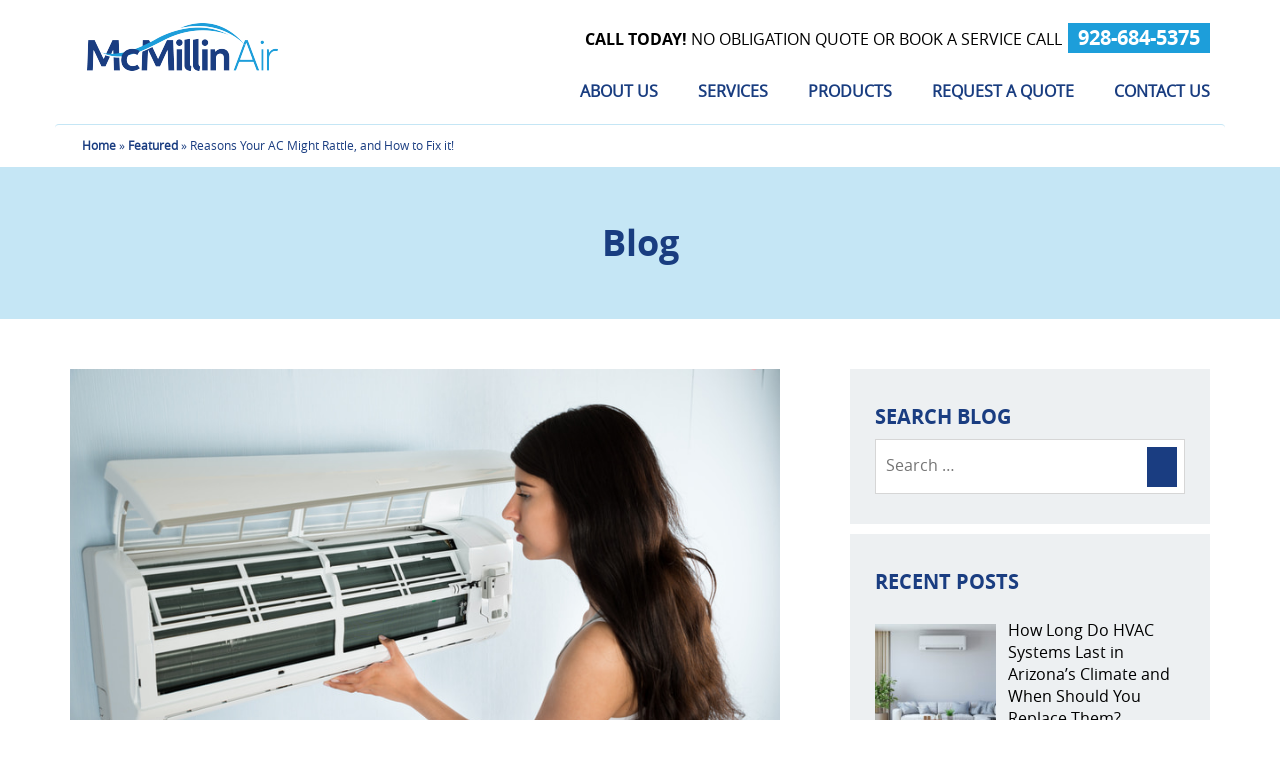

--- FILE ---
content_type: text/html; charset=UTF-8
request_url: https://mcmillinair.com/reasons-your-ac-might-rattle-and-how-to-fix-it/
body_size: 19708
content:
<!DOCTYPE html><html lang="en-US" class="no-js no-svg"><head><meta charset="UTF-8"><meta name="viewport" content="width=device-width, initial-scale=1"><link rel="profile" href="https://gmpg.org/xfn/11">
 <script>(function(w,d,s,l,i){w[l]=w[l]||[];w[l].push({'gtm.start':
new Date().getTime(),event:'gtm.js'});var f=d.getElementsByTagName(s)[0],
j=d.createElement(s),dl=l!='dataLayer'?'&l='+l:'';j.async=true;j.src=
'https://www.googletagmanager.com/gtm.js?id='+i+dl;f.parentNode.insertBefore(j,f);
})(window,document,'script','dataLayer','GTM-M62DSMN');</script> <link rel="shortcut icon" href="https://mcmillinair.com/wp-content/themes/mcmillinair/assets/images/favicon.ico" type="image/x-icon"><link rel="icon" href="https://mcmillinair.com/wp-content/themes/mcmillinair/assets/images/favicon.ico" type="image/x-icon"><link data-optimized="1" rel="stylesheet" type="text/css" href="https://mcmillinair.com/wp-content/litespeed/css/d1cec0a7bcdbbab523f006bb18724039.css?ver=24039"><!--[if lt IE 9]><link rel="stylesheet" type="text/css" href="https://mcmillinair.com/wp-content/themes/mcmillinair/assets/css/ie8.css">
<![endif]--> <script>(function(html){html.className = html.className.replace(/\bno-js\b/,'js')})(document.documentElement);</script> <meta name='robots' content='index, follow, max-image-preview:large, max-snippet:-1, max-video-preview:-1' /><title>Reasons Your AC Might Rattle, and How to Fix it! - Blog</title><meta name="description" content="If you notice that your AC suddenly starts to rattle, investigate before it becomes a larger mechanical issue!" /><link rel="canonical" href="https://mcmillinair.com/reasons-your-ac-might-rattle-and-how-to-fix-it/" /><meta property="og:locale" content="en_US" /><meta property="og:type" content="article" /><meta property="og:title" content="Reasons Your AC Might Rattle, and How to Fix it! - Blog" /><meta property="og:description" content="If you notice that your AC suddenly starts to rattle, investigate before it becomes a larger mechanical issue!" /><meta property="og:url" content="https://mcmillinair.com/reasons-your-ac-might-rattle-and-how-to-fix-it/" /><meta property="og:site_name" content="McMillin Air" /><meta property="article:published_time" content="2022-10-15T16:43:30+00:00" /><meta property="article:modified_time" content="2025-06-27T15:14:04+00:00" /><meta property="og:image" content="https://mcmillinair.com/wp-content/uploads/2022/09/dreamstime_s_54658640.jpg" /><meta property="og:image:width" content="800" /><meta property="og:image:height" content="534" /><meta property="og:image:type" content="image/webp" /><meta name="author" content="team" /><meta name="twitter:card" content="summary_large_image" /><meta name="twitter:label1" content="Written by" /><meta name="twitter:data1" content="team" /><meta name="twitter:label2" content="Est. reading time" /><meta name="twitter:data2" content="3 minutes" /> <script type="application/ld+json" class="yoast-schema-graph">{"@context":"https://schema.org","@graph":[{"@type":"WebPage","@id":"https://mcmillinair.com/reasons-your-ac-might-rattle-and-how-to-fix-it/","url":"https://mcmillinair.com/reasons-your-ac-might-rattle-and-how-to-fix-it/","name":"Reasons Your AC Might Rattle, and How to Fix it! - Blog","isPartOf":{"@id":"https://mcmillinair.com/#website"},"primaryImageOfPage":{"@id":"https://mcmillinair.com/reasons-your-ac-might-rattle-and-how-to-fix-it/#primaryimage"},"image":{"@id":"https://mcmillinair.com/reasons-your-ac-might-rattle-and-how-to-fix-it/#primaryimage"},"thumbnailUrl":"https://mcmillinair.com/wp-content/uploads/2022/09/dreamstime_s_54658640.jpg","datePublished":"2022-10-15T16:43:30+00:00","dateModified":"2025-06-27T15:14:04+00:00","description":"If you notice that your AC suddenly starts to rattle, investigate before it becomes a larger mechanical issue!","breadcrumb":{"@id":"https://mcmillinair.com/reasons-your-ac-might-rattle-and-how-to-fix-it/#breadcrumb"},"inLanguage":"en-US","potentialAction":[{"@type":"ReadAction","target":["https://mcmillinair.com/reasons-your-ac-might-rattle-and-how-to-fix-it/"]}]},{"@type":"ImageObject","inLanguage":"en-US","@id":"https://mcmillinair.com/reasons-your-ac-might-rattle-and-how-to-fix-it/#primaryimage","url":"https://mcmillinair.com/wp-content/uploads/2022/09/dreamstime_s_54658640.jpg","contentUrl":"https://mcmillinair.com/wp-content/uploads/2022/09/dreamstime_s_54658640.jpg","width":800,"height":534,"caption":"AC Rattle"},{"@type":"BreadcrumbList","@id":"https://mcmillinair.com/reasons-your-ac-might-rattle-and-how-to-fix-it/#breadcrumb","itemListElement":[{"@type":"ListItem","position":1,"name":"Home","item":"https://mcmillinair.com/"},{"@type":"ListItem","position":2,"name":"Blog","item":"https://mcmillinair.com/blog/"},{"@type":"ListItem","position":3,"name":"Reasons Your AC Might Rattle, and How to Fix it!"}]},{"@type":"WebSite","@id":"https://mcmillinair.com/#website","url":"https://mcmillinair.com/","name":"McMillin Air","description":"Air conditioning repair service in Surprise, AZ and Wickenburg area","publisher":{"@id":"https://mcmillinair.com/#organization"},"potentialAction":[{"@type":"SearchAction","target":{"@type":"EntryPoint","urlTemplate":"https://mcmillinair.com/?s={search_term_string}"},"query-input":{"@type":"PropertyValueSpecification","valueRequired":true,"valueName":"search_term_string"}}],"inLanguage":"en-US"},{"@type":"Organization","@id":"https://mcmillinair.com/#organization","name":"McMillin Air","url":"https://mcmillinair.com/","logo":{"@type":"ImageObject","inLanguage":"en-US","@id":"https://mcmillinair.com/#/schema/logo/image/","url":"https://mcmillinair.com/wp-content/uploads/2018/11/amer_main_logo.png","contentUrl":"https://mcmillinair.com/wp-content/uploads/2018/11/amer_main_logo.png","width":300,"height":73,"caption":"McMillin Air"},"image":{"@id":"https://mcmillinair.com/#/schema/logo/image/"}},{"@type":"Person","@id":"https://mcmillinair.com/#/schema/person/10a72cb525454e37714082742d40e5c8","name":"team"}]}</script> <link rel='dns-prefetch' href='//static.addtoany.com' /><link rel='dns-prefetch' href='//www.googletagmanager.com' /><link rel='dns-prefetch' href='//fonts.googleapis.com' /><link href='https://fonts.gstatic.com' crossorigin rel='preconnect' /><link rel="alternate" type="application/rss+xml" title="McMillin Air &raquo; Feed" href="https://mcmillinair.com/feed/" /><link rel="alternate" title="oEmbed (JSON)" type="application/json+oembed" href="https://mcmillinair.com/wp-json/oembed/1.0/embed?url=https%3A%2F%2Fmcmillinair.com%2Freasons-your-ac-might-rattle-and-how-to-fix-it%2F" /><link rel="alternate" title="oEmbed (XML)" type="text/xml+oembed" href="https://mcmillinair.com/wp-json/oembed/1.0/embed?url=https%3A%2F%2Fmcmillinair.com%2Freasons-your-ac-might-rattle-and-how-to-fix-it%2F&#038;format=xml" /><style id='wp-img-auto-sizes-contain-inline-css' type='text/css'>img:is([sizes=auto i],[sizes^="auto," i]){contain-intrinsic-size:3000px 1500px}
/*# sourceURL=wp-img-auto-sizes-contain-inline-css */</style><link data-optimized="1" rel='stylesheet' id='wp-block-library-css' href='https://mcmillinair.com/wp-content/litespeed/css/11eacd65a3b782fc234cd87b1181dd57.css?ver=bc7c5' type='text/css' media='all' /><style id='classic-theme-styles-inline-css' type='text/css'>/*! This file is auto-generated */
.wp-block-button__link{color:#fff;background-color:#32373c;border-radius:9999px;box-shadow:none;text-decoration:none;padding:calc(.667em + 2px) calc(1.333em + 2px);font-size:1.125em}.wp-block-file__button{background:#32373c;color:#fff;text-decoration:none}
/*# sourceURL=/wp-includes/css/classic-themes.min.css */</style><style id='global-styles-inline-css' type='text/css'>:root{--wp--preset--aspect-ratio--square: 1;--wp--preset--aspect-ratio--4-3: 4/3;--wp--preset--aspect-ratio--3-4: 3/4;--wp--preset--aspect-ratio--3-2: 3/2;--wp--preset--aspect-ratio--2-3: 2/3;--wp--preset--aspect-ratio--16-9: 16/9;--wp--preset--aspect-ratio--9-16: 9/16;--wp--preset--color--black: #000000;--wp--preset--color--cyan-bluish-gray: #abb8c3;--wp--preset--color--white: #ffffff;--wp--preset--color--pale-pink: #f78da7;--wp--preset--color--vivid-red: #cf2e2e;--wp--preset--color--luminous-vivid-orange: #ff6900;--wp--preset--color--luminous-vivid-amber: #fcb900;--wp--preset--color--light-green-cyan: #7bdcb5;--wp--preset--color--vivid-green-cyan: #00d084;--wp--preset--color--pale-cyan-blue: #8ed1fc;--wp--preset--color--vivid-cyan-blue: #0693e3;--wp--preset--color--vivid-purple: #9b51e0;--wp--preset--gradient--vivid-cyan-blue-to-vivid-purple: linear-gradient(135deg,rgb(6,147,227) 0%,rgb(155,81,224) 100%);--wp--preset--gradient--light-green-cyan-to-vivid-green-cyan: linear-gradient(135deg,rgb(122,220,180) 0%,rgb(0,208,130) 100%);--wp--preset--gradient--luminous-vivid-amber-to-luminous-vivid-orange: linear-gradient(135deg,rgb(252,185,0) 0%,rgb(255,105,0) 100%);--wp--preset--gradient--luminous-vivid-orange-to-vivid-red: linear-gradient(135deg,rgb(255,105,0) 0%,rgb(207,46,46) 100%);--wp--preset--gradient--very-light-gray-to-cyan-bluish-gray: linear-gradient(135deg,rgb(238,238,238) 0%,rgb(169,184,195) 100%);--wp--preset--gradient--cool-to-warm-spectrum: linear-gradient(135deg,rgb(74,234,220) 0%,rgb(151,120,209) 20%,rgb(207,42,186) 40%,rgb(238,44,130) 60%,rgb(251,105,98) 80%,rgb(254,248,76) 100%);--wp--preset--gradient--blush-light-purple: linear-gradient(135deg,rgb(255,206,236) 0%,rgb(152,150,240) 100%);--wp--preset--gradient--blush-bordeaux: linear-gradient(135deg,rgb(254,205,165) 0%,rgb(254,45,45) 50%,rgb(107,0,62) 100%);--wp--preset--gradient--luminous-dusk: linear-gradient(135deg,rgb(255,203,112) 0%,rgb(199,81,192) 50%,rgb(65,88,208) 100%);--wp--preset--gradient--pale-ocean: linear-gradient(135deg,rgb(255,245,203) 0%,rgb(182,227,212) 50%,rgb(51,167,181) 100%);--wp--preset--gradient--electric-grass: linear-gradient(135deg,rgb(202,248,128) 0%,rgb(113,206,126) 100%);--wp--preset--gradient--midnight: linear-gradient(135deg,rgb(2,3,129) 0%,rgb(40,116,252) 100%);--wp--preset--font-size--small: 13px;--wp--preset--font-size--medium: 20px;--wp--preset--font-size--large: 36px;--wp--preset--font-size--x-large: 42px;--wp--preset--spacing--20: 0.44rem;--wp--preset--spacing--30: 0.67rem;--wp--preset--spacing--40: 1rem;--wp--preset--spacing--50: 1.5rem;--wp--preset--spacing--60: 2.25rem;--wp--preset--spacing--70: 3.38rem;--wp--preset--spacing--80: 5.06rem;--wp--preset--shadow--natural: 6px 6px 9px rgba(0, 0, 0, 0.2);--wp--preset--shadow--deep: 12px 12px 50px rgba(0, 0, 0, 0.4);--wp--preset--shadow--sharp: 6px 6px 0px rgba(0, 0, 0, 0.2);--wp--preset--shadow--outlined: 6px 6px 0px -3px rgb(255, 255, 255), 6px 6px rgb(0, 0, 0);--wp--preset--shadow--crisp: 6px 6px 0px rgb(0, 0, 0);}:where(.is-layout-flex){gap: 0.5em;}:where(.is-layout-grid){gap: 0.5em;}body .is-layout-flex{display: flex;}.is-layout-flex{flex-wrap: wrap;align-items: center;}.is-layout-flex > :is(*, div){margin: 0;}body .is-layout-grid{display: grid;}.is-layout-grid > :is(*, div){margin: 0;}:where(.wp-block-columns.is-layout-flex){gap: 2em;}:where(.wp-block-columns.is-layout-grid){gap: 2em;}:where(.wp-block-post-template.is-layout-flex){gap: 1.25em;}:where(.wp-block-post-template.is-layout-grid){gap: 1.25em;}.has-black-color{color: var(--wp--preset--color--black) !important;}.has-cyan-bluish-gray-color{color: var(--wp--preset--color--cyan-bluish-gray) !important;}.has-white-color{color: var(--wp--preset--color--white) !important;}.has-pale-pink-color{color: var(--wp--preset--color--pale-pink) !important;}.has-vivid-red-color{color: var(--wp--preset--color--vivid-red) !important;}.has-luminous-vivid-orange-color{color: var(--wp--preset--color--luminous-vivid-orange) !important;}.has-luminous-vivid-amber-color{color: var(--wp--preset--color--luminous-vivid-amber) !important;}.has-light-green-cyan-color{color: var(--wp--preset--color--light-green-cyan) !important;}.has-vivid-green-cyan-color{color: var(--wp--preset--color--vivid-green-cyan) !important;}.has-pale-cyan-blue-color{color: var(--wp--preset--color--pale-cyan-blue) !important;}.has-vivid-cyan-blue-color{color: var(--wp--preset--color--vivid-cyan-blue) !important;}.has-vivid-purple-color{color: var(--wp--preset--color--vivid-purple) !important;}.has-black-background-color{background-color: var(--wp--preset--color--black) !important;}.has-cyan-bluish-gray-background-color{background-color: var(--wp--preset--color--cyan-bluish-gray) !important;}.has-white-background-color{background-color: var(--wp--preset--color--white) !important;}.has-pale-pink-background-color{background-color: var(--wp--preset--color--pale-pink) !important;}.has-vivid-red-background-color{background-color: var(--wp--preset--color--vivid-red) !important;}.has-luminous-vivid-orange-background-color{background-color: var(--wp--preset--color--luminous-vivid-orange) !important;}.has-luminous-vivid-amber-background-color{background-color: var(--wp--preset--color--luminous-vivid-amber) !important;}.has-light-green-cyan-background-color{background-color: var(--wp--preset--color--light-green-cyan) !important;}.has-vivid-green-cyan-background-color{background-color: var(--wp--preset--color--vivid-green-cyan) !important;}.has-pale-cyan-blue-background-color{background-color: var(--wp--preset--color--pale-cyan-blue) !important;}.has-vivid-cyan-blue-background-color{background-color: var(--wp--preset--color--vivid-cyan-blue) !important;}.has-vivid-purple-background-color{background-color: var(--wp--preset--color--vivid-purple) !important;}.has-black-border-color{border-color: var(--wp--preset--color--black) !important;}.has-cyan-bluish-gray-border-color{border-color: var(--wp--preset--color--cyan-bluish-gray) !important;}.has-white-border-color{border-color: var(--wp--preset--color--white) !important;}.has-pale-pink-border-color{border-color: var(--wp--preset--color--pale-pink) !important;}.has-vivid-red-border-color{border-color: var(--wp--preset--color--vivid-red) !important;}.has-luminous-vivid-orange-border-color{border-color: var(--wp--preset--color--luminous-vivid-orange) !important;}.has-luminous-vivid-amber-border-color{border-color: var(--wp--preset--color--luminous-vivid-amber) !important;}.has-light-green-cyan-border-color{border-color: var(--wp--preset--color--light-green-cyan) !important;}.has-vivid-green-cyan-border-color{border-color: var(--wp--preset--color--vivid-green-cyan) !important;}.has-pale-cyan-blue-border-color{border-color: var(--wp--preset--color--pale-cyan-blue) !important;}.has-vivid-cyan-blue-border-color{border-color: var(--wp--preset--color--vivid-cyan-blue) !important;}.has-vivid-purple-border-color{border-color: var(--wp--preset--color--vivid-purple) !important;}.has-vivid-cyan-blue-to-vivid-purple-gradient-background{background: var(--wp--preset--gradient--vivid-cyan-blue-to-vivid-purple) !important;}.has-light-green-cyan-to-vivid-green-cyan-gradient-background{background: var(--wp--preset--gradient--light-green-cyan-to-vivid-green-cyan) !important;}.has-luminous-vivid-amber-to-luminous-vivid-orange-gradient-background{background: var(--wp--preset--gradient--luminous-vivid-amber-to-luminous-vivid-orange) !important;}.has-luminous-vivid-orange-to-vivid-red-gradient-background{background: var(--wp--preset--gradient--luminous-vivid-orange-to-vivid-red) !important;}.has-very-light-gray-to-cyan-bluish-gray-gradient-background{background: var(--wp--preset--gradient--very-light-gray-to-cyan-bluish-gray) !important;}.has-cool-to-warm-spectrum-gradient-background{background: var(--wp--preset--gradient--cool-to-warm-spectrum) !important;}.has-blush-light-purple-gradient-background{background: var(--wp--preset--gradient--blush-light-purple) !important;}.has-blush-bordeaux-gradient-background{background: var(--wp--preset--gradient--blush-bordeaux) !important;}.has-luminous-dusk-gradient-background{background: var(--wp--preset--gradient--luminous-dusk) !important;}.has-pale-ocean-gradient-background{background: var(--wp--preset--gradient--pale-ocean) !important;}.has-electric-grass-gradient-background{background: var(--wp--preset--gradient--electric-grass) !important;}.has-midnight-gradient-background{background: var(--wp--preset--gradient--midnight) !important;}.has-small-font-size{font-size: var(--wp--preset--font-size--small) !important;}.has-medium-font-size{font-size: var(--wp--preset--font-size--medium) !important;}.has-large-font-size{font-size: var(--wp--preset--font-size--large) !important;}.has-x-large-font-size{font-size: var(--wp--preset--font-size--x-large) !important;}
:where(.wp-block-post-template.is-layout-flex){gap: 1.25em;}:where(.wp-block-post-template.is-layout-grid){gap: 1.25em;}
:where(.wp-block-term-template.is-layout-flex){gap: 1.25em;}:where(.wp-block-term-template.is-layout-grid){gap: 1.25em;}
:where(.wp-block-columns.is-layout-flex){gap: 2em;}:where(.wp-block-columns.is-layout-grid){gap: 2em;}
:root :where(.wp-block-pullquote){font-size: 1.5em;line-height: 1.6;}
/*# sourceURL=global-styles-inline-css */</style><link data-optimized="1" rel='stylesheet' id='contact-form-7-css' href='https://mcmillinair.com/wp-content/litespeed/css/0e87869067cfee67e5567270c226f806.css?ver=991f5' type='text/css' media='all' /><link data-optimized="1" rel='stylesheet' id='grw-public-main-css-css' href='https://mcmillinair.com/wp-content/litespeed/css/8a0157fea9561147a9328610466dd883.css?ver=e8539' type='text/css' media='all' /><link rel='stylesheet' id='twentyseventeen-fonts-css' href='https://fonts.googleapis.com/css?family=Libre+Franklin%3A300%2C300i%2C400%2C400i%2C600%2C600i%2C800%2C800i&#038;subset=latin%2Clatin-ext' type='text/css' media='all' /><link data-optimized="1" rel='stylesheet' id='twentyseventeen-style-css' href='https://mcmillinair.com/wp-content/litespeed/css/8c22eb196d3d46dc42bcf713315c1c85.css?ver=cac73' type='text/css' media='all' /><link data-optimized="1" rel='stylesheet' id='elementor-icons-css' href='https://mcmillinair.com/wp-content/litespeed/css/2a016671ac8ca509a4ca0f2e12923354.css?ver=8b5c8' type='text/css' media='all' /><link data-optimized="1" rel='stylesheet' id='elementor-frontend-css' href='https://mcmillinair.com/wp-content/litespeed/css/cad89d05798772c0d494a11e82f2ed90.css?ver=d0bc0' type='text/css' media='all' /><style id='elementor-frontend-inline-css' type='text/css'>.elementor-kit-439{--e-global-color-primary:#6EC1E4;--e-global-color-secondary:#54595F;--e-global-color-text:#7A7A7A;--e-global-color-accent:#61CE70;--e-global-color-6ef141cb:#4054B2;--e-global-color-1ad335a1:#23A455;--e-global-color-1f070039:#000;--e-global-color-2bfb3e39:#FFF;--e-global-typography-primary-font-family:"Roboto";--e-global-typography-primary-font-weight:600;--e-global-typography-secondary-font-family:"Roboto Slab";--e-global-typography-secondary-font-weight:400;--e-global-typography-text-font-family:"Roboto";--e-global-typography-text-font-weight:400;--e-global-typography-accent-font-family:"Roboto";--e-global-typography-accent-font-weight:500;}.elementor-kit-439 e-page-transition{background-color:#FFBC7D;}.elementor-section.elementor-section-boxed > .elementor-container{max-width:1140px;}.e-con{--container-max-width:1140px;}{}h1.entry-title{display:var(--page-title-display);}@media(max-width:1024px){.elementor-section.elementor-section-boxed > .elementor-container{max-width:1024px;}.e-con{--container-max-width:1024px;}}@media(max-width:767px){.elementor-section.elementor-section-boxed > .elementor-container{max-width:767px;}.e-con{--container-max-width:767px;}}
/*# sourceURL=elementor-frontend-inline-css */</style><link data-optimized="1" rel='stylesheet' id='recent-posts-widget-with-thumbnails-public-style-css' href='https://mcmillinair.com/wp-content/litespeed/css/9a5372cbf6d2fe172b8a2f83a6dfd033.css?ver=4b116' type='text/css' media='all' /><link data-optimized="1" rel='stylesheet' id='addtoany-css' href='https://mcmillinair.com/wp-content/litespeed/css/bc8d509d004d41fd19709425ab743f3b.css?ver=c97d8' type='text/css' media='all' /><link data-optimized="1" rel='stylesheet' id='elementor-gf-local-roboto-css' href='https://mcmillinair.com/wp-content/litespeed/css/3284935f1d747cb8dfc7ef002dea451b.css?ver=ae98f' type='text/css' media='all' /><link data-optimized="1" rel='stylesheet' id='elementor-gf-local-robotoslab-css' href='https://mcmillinair.com/wp-content/litespeed/css/cc7fe20cc156cb6fc8dac7c6106f17d4.css?ver=de02d' type='text/css' media='all' /> <script type="text/javascript" id="addtoany-core-js-before">/*  */
window.a2a_config=window.a2a_config||{};a2a_config.callbacks=[];a2a_config.overlays=[];a2a_config.templates={};

//# sourceURL=addtoany-core-js-before
/*  */</script> <script type="text/javascript" defer src="https://static.addtoany.com/menu/page.js" id="addtoany-core-js"></script> <script type="text/javascript" src="https://mcmillinair.com/wp-includes/js/jquery/jquery.min.js?ver=3.7.1" id="jquery-core-js"></script> <script data-optimized="1" type="text/javascript" src="https://mcmillinair.com/wp-content/litespeed/js/0f45a485417004b4c67121a93639895f.js?ver=245db" id="jquery-migrate-js"></script> <script data-optimized="1" type="text/javascript" defer src="https://mcmillinair.com/wp-content/litespeed/js/246e35a9e228c988302bd2222532b5eb.js?ver=6978b" id="addtoany-jquery-js"></script> <script data-optimized="1" type="text/javascript" src="https://mcmillinair.com/wp-content/litespeed/js/22e770331a3338262199812602bc0986.js?ver=58bcc" id="js.cookie-js"></script> <script type="text/javascript" id="handl-utm-grabber-js-extra">/*  */
var handl_utm = [];
//# sourceURL=handl-utm-grabber-js-extra
/*  */</script> <script data-optimized="1" type="text/javascript" src="https://mcmillinair.com/wp-content/litespeed/js/d33489cd45620a4a56151edbff1e3457.js?ver=8b176" id="handl-utm-grabber-js"></script> <script data-optimized="1" type="text/javascript" defer="defer" src="https://mcmillinair.com/wp-content/litespeed/js/23f2455e5f936d4fbb0aa49a6207331f.js?ver=edfea" id="grw-public-main-js-js"></script> 
 <script type="text/javascript" src="https://www.googletagmanager.com/gtag/js?id=GT-KV5DTL9" id="google_gtagjs-js" async></script> <script type="text/javascript" id="google_gtagjs-js-after">/*  */
window.dataLayer = window.dataLayer || [];function gtag(){dataLayer.push(arguments);}
gtag("set","linker",{"domains":["mcmillinair.com"]});
gtag("js", new Date());
gtag("set", "developer_id.dZTNiMT", true);
gtag("config", "GT-KV5DTL9");
 window._googlesitekit = window._googlesitekit || {}; window._googlesitekit.throttledEvents = []; window._googlesitekit.gtagEvent = (name, data) => { var key = JSON.stringify( { name, data } ); if ( !! window._googlesitekit.throttledEvents[ key ] ) { return; } window._googlesitekit.throttledEvents[ key ] = true; setTimeout( () => { delete window._googlesitekit.throttledEvents[ key ]; }, 5 ); gtag( "event", name, { ...data, event_source: "site-kit" } ); }; 
//# sourceURL=google_gtagjs-js-after
/*  */</script> <link rel="https://api.w.org/" href="https://mcmillinair.com/wp-json/" /><link rel="alternate" title="JSON" type="application/json" href="https://mcmillinair.com/wp-json/wp/v2/posts/817" /><link rel="EditURI" type="application/rsd+xml" title="RSD" href="https://mcmillinair.com/xmlrpc.php?rsd" /><meta name="generator" content="WordPress 6.9" /><link rel='shortlink' href='https://mcmillinair.com/?p=817' />
<style type="text/css">.personal_cont p.pacif {
    font-size: 23px;
    line-height: 30px;
    color: #000;
    font-family: 'pacificoregular';
    margin-bottom: 35px;
}

.complete_form p.form-header{font-size: 36px;line-height: 45px;color: #1A3D81;font-family: 'open_sansbold';margin-bottom: 20px;}

.heating p.bottom-text {font-size: 28px;line-height: 30px;color: #fff;font-family: 'open_sansbold';}
.heating p.mid-text{font-size: 24px;line-height: 28px;color: #fff;font-family: 'open_sansbold';}

.heating p.main-title{font-size: 53px; line-height: 65px;color: #1D9ED8; font-family: 'open_sanslight'; margin-bottom: 35px;}

body.single.single-post .comments_sec{display:none!important;} 
.go-bck-btn{color: #2255ce!important;font-weight:600;text-decoration:underline!important;}
.go-bck-btn:hover{color:#0f2765!important;text-decoration:underline!important;}

@media(max-width:991px){
	.personal_cont p.pacif {
		font-size: 25px; line-height: 28px;  margin-bottom: 15px;}
	.complete_form p.form-header{font-size: 24px;line-height: 33px;}
	.heating p.bottom-text{font-size: 22px;line-height: 24px;}
	.heating p.mid-text{font-size: 18px;line-height: 24px;}
	.heating p.main-title{font-size: 35px;line-height: 45px;margin-bottom: 15px;}
}

@media(max-width:767px){
	.complete_form p.form-header{font-size: 30px;line-height: 40px;}
	.heating p.bottom-text{font-size: 25px;line-height:30px;}
	.heating p.mid-text{font-size: 24px;line-height: 28px;}
	.heating p.main-title{font-size: 35px;line-height: 53px;margin-bottom: 25px;}
}


@media(max-width:480px){
	
	.personal_cont p.pacif {font-size: 20px;
        line-height: 24px;
		margin-bottom: 28px;}
	.complete_form p.form-header{font-size: 23px;line-height: 33px;}
	.heating p.bottom-text{font-size: 22px;line-height: 24px;}
	.heating p.mid-text{font-size: 20px;line-height: 24px;}
	.heating p.main-title{font-size: 30px;line-height: 45px}
}</style><meta name="generator" content="Site Kit by Google 1.170.0" /><script type="application/ld+json">{"@context":"https://schema.org","@type":"HowTo","name":"Reasons Your AC Might Rattle, and How to Fix it!","datePublished":"2022-10-15T09:43:30-07:00","dateModified":"2025-06-27T08:14:04-07:00","image":"https://mcmillinair.com/wp-content/uploads/2022/09/dreamstime_s_54658640.jpg","description":"If you notice that your air conditioner is suddenly rattling, it could be caused by any number of things. To prevent the problem from potentially turning into a worse mechanical issue, it’s best to investigate immediately. Here are some of the most common reasons your AC might rattle, and how...","step":[{"@type":"HowToStep","name":"Reasons Your AC Might Rattle, and How to Fix it!","text":"If you notice that your air conditioner is suddenly rattling, it could be caused by any number of things. To prevent the problem from potentially turning into a worse mechanical issue, it’s best to investigate immediately. Here are some of the most common reasons your AC might rattle, and how to fix them: Compressor motor The compressor is the part of the air conditioner that pumps refrigerant through the system. The refrigerant is what helps to cool the air as it passes through the air conditioner. The compressor also has a lot of moving parts, so if it's not properly secured or has loose or broken parts, it can also cause the air conditioner to rattle. To fix this issue, call an HVAC professional to replace or fasten the system’s loose parts. In some cases, they will have to replace the compressor completely.&nbsp; Misaligned fan blades If your air conditioner’s fan is hitting something, it will make a noticeable, rattling noise. The fan blade could have been installed incorrectly or has become misaligned over time. The first thing you should do is unplug the unit and check to see if anything is blocking the fan. If there is, remove the obstruction and the rattling should stop. Debris stuck in the outdoor unit If there is any debris stuck inside your air conditioner, it can make a rattling sound when the AC is turned on. Debris can be anything like leaves, dirt, dust, twigs, or anything that could have entered the unit. This can be resolved by contacting a professional to clean out the debris and blockage.&nbsp; Loose screws, panels or mechanical parts Over time, screws can become loose and panels can become dislodged, which can cause a rattling noise. If you hear a rattling noise coming from your air conditioner, it's important to check for loose screws or panels and tighten them if necessary. You may also want to check for other signs of wear and tear, such as cracks or gaps in the housing. Dirty filters If the air conditioner's filters are dirty, the airflow can be restricted, causing the unit to rattle. The fan can also be affected, causing it to work harder to move the air. This can put a strain on the motor and cause it to overheat. The extra strain can also cause the fan blades to come loose, which can create even more noise. The best way to fix this problem is to simply clean or replace the filters. Damaged motor&nbsp; The motor is responsible for moving the air conditioner's fan and providing power to the compressor, so if it's damaged, it can cause the whole unit to shake. To fix a damaged motor, you'll likely need a professional to install a replacement motor.&nbsp; If your AC starts to rattle, it could be caused by any number of things. Most of the time, however, the problem can be fixed with the help of an HVAC technician! To ensure that the rattling doesn’t cause worse and more expensive problems down the road, contact us today and we’ll have your AC working like it’s new again!"}]}</script><meta name="generator" content="Elementor 3.34.1; features: additional_custom_breakpoints; settings: css_print_method-internal, google_font-enabled, font_display-auto">
 <script>(function(w,d,s,l,i){w[l]=w[l]||[];w[l].push({'gtm.start':
new Date().getTime(),event:'gtm.js'});var f=d.getElementsByTagName(s)[0],
j=d.createElement(s),dl=l!=='dataLayer'?'&l='+l:'';j.async=true;j.src=
'https://www.googletagmanager.com/gtm.js?id='+i+dl;f.parentNode.insertBefore(j,f);
})(window,document,'script','dataLayer','GTM-M62DSMN');</script> <style>.e-con.e-parent:nth-of-type(n+4):not(.e-lazyloaded):not(.e-no-lazyload),
				.e-con.e-parent:nth-of-type(n+4):not(.e-lazyloaded):not(.e-no-lazyload) * {
					background-image: none !important;
				}
				@media screen and (max-height: 1024px) {
					.e-con.e-parent:nth-of-type(n+3):not(.e-lazyloaded):not(.e-no-lazyload),
					.e-con.e-parent:nth-of-type(n+3):not(.e-lazyloaded):not(.e-no-lazyload) * {
						background-image: none !important;
					}
				}
				@media screen and (max-height: 640px) {
					.e-con.e-parent:nth-of-type(n+2):not(.e-lazyloaded):not(.e-no-lazyload),
					.e-con.e-parent:nth-of-type(n+2):not(.e-lazyloaded):not(.e-no-lazyload) * {
						background-image: none !important;
					}
				}</style> <script type="text/javascript">/*  */

			( function( w, d, s, l, i ) {
				w[l] = w[l] || [];
				w[l].push( {'gtm.start': new Date().getTime(), event: 'gtm.js'} );
				var f = d.getElementsByTagName( s )[0],
					j = d.createElement( s ), dl = l != 'dataLayer' ? '&l=' + l : '';
				j.async = true;
				j.src = 'https://www.googletagmanager.com/gtm.js?id=' + i + dl;
				f.parentNode.insertBefore( j, f );
			} )( window, document, 'script', 'dataLayer', 'GTM-M62DSMN' );
			
/*  */</script> <style type="text/css" id="wp-custom-css">a.click:hover{color:#1d9ed9}

.testimonials-hm{background-color:#1A3D81}

.table-container {
            width: 100%;
            overflow-x: auto;
        }
.blog_single .col-sm-8 ol{ padding: 0px 40px;}

.blog_single .col-sm-8 ol li {
    padding: 0px 0px 10px 0px;
    line-height: 27px;
    font-size: 115%;
}

a.a-link { display: contents!important;}

.page-id-164 .gform_validation_errors .gform_submission_error, .page-id-174 .gform_validation_errors .gform_submission_error{color:red!important;font-size:12px!important;}

.home .complete_form{padding-bottom:80px!important;}
.gfield_required.gfield_required_text{color:red!important;}
.page-id-164 .gform_validation_errors ol, .page-id-174 .gform_validation_errors ol{display:none!important;}
.page-id-164 .gform_validation_errors , .page-id-174 .gform_validation_errors {padding:5px!important;display:none!important}

.gravity-sec .gfield.gfield_error input[type="text"], .gravity-sec .gfield.gfield_error input[type="email"], .gravity-sec .gfield.gfield_error .ginput_container_phone input, .gravity-sec .gfield.gfield_error textarea{border:1px solid red!important;}
.home .complete_form_in {    height: 100%!important;}

.page-id-164 .gfield_description.validation_message, .page-id-174 .gfield_description.validation_message{color:red!important; margin-top: 2px !important;
    font-size: 13px !important;line-height:14px!important;}
.page-id-164 .gform_confirmation_wrapper, .page-id-174 .gform_confirmation_wrapper{min-height:600px!important;color:white;}

.page-id-164  .gform_confirmation_message, .page-id-174 .gform_confirmation_message{}

.page-id-164 #amer_cont_midl .row, .page-id-174 #amer_cont_midl .row{    display: flex;flex-wrap: wrap;}

.page-id-164 #amer_cont_inn { padding-top: 423px;}

.page-id-164 #amer_cont_midl .am_form_left{height:100%;}


.page-id-164 #amer_cont_midl .am_form_left img {
    width: 100%;
    height: 100%;
    object-fit: cover;
    position: absolute;
}
.page-id-174 #amer_cont_midl .am_form_left img {
    width: 100%;
    height: 100%;
    object-fit: cover;
    position: absolute;
}
.page-id-174 #amer_cont_inn.mitsubishi_cont{padding-top:354px!important;}

.gravity-sec .gform-theme--foundation .gform_fields{row-gap:10px!important;}
.gravity-sec .gfield_checkbox {    flex-direction: row!important;    flex-wrap: wrap!important;}
.gravity-sec label{color:white!important;}
.gravity-sec .gfield_label{ font-family: 'open_sansregular'!important;color:white!important;}
.gravity-sec .gfield_description{color:white!important;}


.home .complete_form h3{ margin-bottom: 20px;}
.gravity-for-sty .gfield_checkbox .gform-field-label, .gravity-sec .gfield_checkbox .gform-field-label{font-size:13px!important;}

.gravity-sec.cooling-style .gform-footer input[type="submit"]{display: block;
    background: #464646 url(/wp-content/themes/mcmillinair/assets/images/submit_icon.png) no-repeat 26% 25px!important;}
.gravity-sec.cooling-style .gform-footer input[type="submit"]:hover{display: block;background: #2d2c2c url(/wp-content/themes/mcmillinair/assets/images/submit_icon.png) no-repeat 26% 25px!important;}


.gravity-sec .gform-footer input[type="submit"]{display: block;
    background: #1c80be url(/wp-content/themes/mcmillinair/assets/images/submit_icon.png) no-repeat 26% 25px!important;
    color: #fff!important;
    height: 70px!important;
    line-height: 70px!important;
    padding-left: 50px!important;
    border: none!important;
    font-size: 20px!important;
    font-family: 'open_sansbold'!important;
    text-transform: uppercase!important;
    
    text-align: left!important;width: calc(100% + 90px)!important; margin-right: -45px!important;
 margin-left: -45px!important;}

.gravity-sec .gform-footer input[type="submit"]:hover{    background: #0f6ba5 url(/wp-content/themes/mcmillinair/assets/images/submit_icon.png) no-repeat 26% 25px!important;}

.gravity-sec .gfield input[type="text"], .gravity-sec .gfield input[type="email"], .gravity-sec .gfield .ginput_container_phone input{    background: none;
    border: 1px solid #fff;
    padding: 0 13px;
    height: 40px;
    line-height: 40px;
    width: 100%;
    color: #fff;
    font-size: 14px;
    font-family: 'open_sansregular';
    margin-bottom: 9px;
    text-transform: capitalize;border-radius:0px!important;}
.gravity-sec .gfield textarea{background: none;
    border: 1px solid #fff;
    padding: 0 13px;
line-height: 40px;
    width: 100%;
    color: #fff;
    font-size: 14px;
    font-family: 'open_sansregular';
    margin-bottom: 9px;
    text-transform: capitalize;border-radius:0px!important;height:40px!important;}

.gravity-for-sty .gform-theme--foundation .gform_fields{row-gap:10px!important;}

.gravity-for-sty .gform_validation_errors{display:none!important;}
.gravity-for-sty .validation_message{color:red!important;    margin-top: 2px !important;
    font-size: 13px !important;line-height:14px!important;}


.gravity-for-sty .gfield input[type="text"], .gravity-for-sty  .gfield input[type="email"], .gravity-for-sty .gfield .ginput_container_phone input {background: #fff!important;
    border: 1px solid #d6d6d6!important;
    padding: 0 13px!important;
    height: 40px!important;
    line-height: 40px!important;
    width: 100%!important;
    color: #444444!important;
    font-size: 14px!important;
    font-family: 'open_sansregular'!important;}

.gravity-for-sty .gfield textarea {background: #fff!important;
    border: 1px solid #d6d6d6!important;
    padding: 0 13px!important;
    line-height: 40px!important;
    width: 100%!important;
    color: #444444!important;
    font-size: 14px!important;
    font-family: 'open_sansregular'!important;height:80px}
.gravity-for-sty .gfield.gfield_error input[type="text"], .gravity-for-sty  .gfield.gfield_error input[type="email"], .gravity-for-sty .gfield.gfield_error .ginput_container_phone input, .gravity-for-sty .gfield.gfield_error textarea {border:1px solid red!important;}

.gravity-for-sty .gform-footer input[type="submit"]{display: inline-block!important;
    background: #fff!important;
    color: #1A3D81!important;
    height: 75px!important;
    line-height: 75px!important;
    padding: 0 15px!important;
    border: 1px solid #d6d6d6!important;
    font-size: 25px!important;
    font-family: 'open_sansbold'!important;
    text-transform: uppercase!important;
    margin-left: 0px!important;width:33%!important;border-radius:0px!important;}
.gravity-for-sty .gform-footer input[type="submit"]:hover{background: #1d9eda!important;}
.gravity-for-sty .gfield_label{ font-family: 'open_sansregular'!important;}

.home #banner .row {display:flex!important;flex-wrap:wrap!important;}

.gravity-for-sty .gfield_checkbox {    flex-direction: row!important;    flex-wrap: wrap!important;}
.home #banner .row .col-sm-6 .heating_in{height:100%;}


.gform_confirmation_message{font-weight:bold!important;}

@media(max-width:1200px) and (min-width:991px){
	.gravity-sec .gform-footer input[type="submit"]{ background: #1c80be url(/wp-content/themes/mcmillinair/assets/images/submit_icon.png) no-repeat 31% 25px !important;}
	
	.gravity-sec .gform-footer input[type="submit"]:hover{    background: #0f6ba5 url(/wp-content/themes/mcmillinair/assets/images/submit_icon.png) no-repeat 31% 25px!important;}
	.gravity-sec.cooling-style .gform-footer input[type="submit"]{display: block;
    background: #464646 url(/wp-content/themes/mcmillinair/assets/images/submit_icon.png) no-repeat 31% 25px!important;}
	.gravity-sec.cooling-style .gform-footer input[type="submit"]:hover{display: block;
    background: #2d2c2c url(/wp-content/themes/mcmillinair/assets/images/submit_icon.png) no-repeat 31% 25px!important;}
	.page-id-164 #amer_cont_inn {
    padding-top: 515px;
}
	
	.home .heating, .home .complete_form{width: 100%!important;
    padding: 115px 30px 80px 30px!important;}
}



@media(max-width:991px){
	.gravity-for-sty .gform-footer input[type="submit"]{width:45%!important;}
	.gravity-sec .gform-footer input[type="submit"]{width: calc(100% + 60px)!important; margin-right: -30px!important;
		margin-left: -30px!important;background: #1c80be url(/wp-content/themes/mcmillinair/assets/images/submit_icon.png) no-repeat 34% 25px !important;padding-left:30px!important;}
		.gravity-sec .gform-footer input[type="submit"]:hover{    background: #0f6ba5 url(/wp-content/themes/mcmillinair/assets/images/submit_icon.png) no-repeat 34% 25px!important;}
	
	 .gravity-sec.cooling-style .gform-footer input[type="submit"]  {background: #464646 url(/wp-content/themes/mcmillinair/assets/images/submit_icon.png) no-repeat 34% 25px!important;}
	.gravity-sec.cooling-style .gform-footer input[type="submit"]:hover{display: block;
    background: #2d2c2c url(/wp-content/themes/mcmillinair/assets/images/submit_icon.png) no-repeat 34% 25px!important;}
	.page-id-174 #amer_cont_inn.mitsubishi_cont {
    padding-top: 444px !important;
}
	.page-id-164 #amer_cont_inn {
    padding-top: 480px;
}
}

@media(max-width:767px){
	.gravity-for-sty .gform-footer input[type="submit"]{width:100%!important;margin-left:0px!important;}
	.page-id-164 #amer_cont_inn { padding-top: 39px;}
	.gravity-sec .gform-footer input[type="submit"]{background: #1c80be url(/wp-content/themes/mcmillinair/assets/images/submit_icon.png) no-repeat 26% 25px !important;padding-left:30px!important;}
		.gravity-sec .gform-footer input[type="submit"]:hover{    background: #0f6ba5 url(/wp-content/themes/mcmillinair/assets/images/submit_icon.png) no-repeat 26% 25px!important;}
	 .gravity-sec.cooling-style .gform-footer input[type="submit"]  {background: #464646 url(/wp-content/themes/mcmillinair/assets/images/submit_icon.png) no-repeat 26% 25px!important;}
	.gravity-sec.cooling-style .gform-footer input[type="submit"]:hover{display: block;
    background: #2d2c2c url(/wp-content/themes/mcmillinair/assets/images/submit_icon.png) no-repeat 26% 25px!important;}
.page-id-164 .gform_confirmation_wrapper, .page-id-174 .gform_confirmation_wrapper{min-height:300px!important;}

}

@media(max-width:767px){
		.page-id-174 #amer_cont_midl .am_form_left img{position:unset!important;}
	.page-id-174 #amer_cont_inn.mitsubishi_cont {
    padding-top: 30px !important;
}
	.page-id-164 #amer_cont_midl .row .col-sm-6, .page-id-174 #amer_cont_midl .row .col-sm-6{width:100%;}
	.page-id-164 #amer_cont_midl .am_form_left img{position:unset!important;}
	.page-id-174 #amer_cont_midl .am_form_left img{position:unset!important;}
	.page-id-174 #amer_cont_inn.mitsubishi_cont {
    padding-top: 30px !important;}
}



@media(max-width:480px){
	.gravity-sec .gform-footer input[type="submit"]{background: #1c80be url(/wp-content/themes/mcmillinair/assets/images/submit_icon.png) no-repeat 52% 25px !important;padding-left:30px!important;}
		 .gravity-sec.cooling-style .gform-footer input[type="submit"]  {background: #464646 url(/wp-content/themes/mcmillinair/assets/images/submit_icon.png) no-repeat 52% 25px!important;}
	.gravity-sec.cooling-style .gform-footer input[type="submit"]:hover{display: block;
    background: #2d2c2c url(/wp-content/themes/mcmillinair/assets/images/submit_icon.png) no-repeat 52% 25px!important;}
}

.fa-twitter {
    font-size: 0px!important;
    background: url(/wp-content/uploads/2024/03/icons8-twitterx-32-3.png) no-repeat;
    background-size:22px;
    padding: 18px 10px;
}



.post-tags ul li{list-style:none;display:inline-block;border:solid 2px #d6d6d6;padding:2px 10px!important;margin:5px}
.post-tags ul{text-align:center;margin-bottom:30px}
.post-tags a{color:#337ab7!important;font-size:14px;font-weight:600}
.post-tags a:hover{color:#000!important;}



.faqs p{font-family:open Sans!important;color:#000!important;}
.faqs a{display:none!important;}
.eapps-faq-container{margin-bottom:-60px;;z-index:999999;width:100%;}
.eapps-faq-content-category-item-answer * {
    color: #000!important; 
	line-height:25px;
	font-size:16px;
}

.eapps-faq-content-category-item-question-text, .eapps-faq-content-category-item-answer-text{font-family:open Sans!important;color:#000!important;}
.eapps-faq-content-category-item-answer-text{font-weight:400!important}</style> <script type="application/ld+json">{
  "@context": "http://schema.org/",
  "@type": "LocalBusiness",
  "name": "McMillin Air ",
  "image": "https://mcmillinair.com/wp-content/themes/mcmillinair/assets/images/logo.png",
  "telephone": "928-684-5375",
  "url": "https://mcmillinair.com/",
  "address": {
    "@type": "PostalAddress",
    "streetAddress": "22755 Hwy 71 ",
    "addressLocality": "Congress",
    "addressRegion": "AZ",
    "postalCode": "85332",
    "addressCountry": "CA"
  },
  "openingHoursSpecification": [
    {
      "@type": "OpeningHoursSpecification",
      "dayOfWeek": ["Monday", "Tuesday", "Wednesday", "Thursday", "Friday"],
      "opens": "08:00",
      "closes": "17:00"
    }
  ],
  "priceRange": "$$"
}</script> <script type="application/ld+json">{
  "@context": "http://schema.org/",
  "@type": "Article",
  "author": {
    "@type": "Person",
    "name": "team",
    "url": "https://mcmillinair.com"
  },
  "publisher": {
    "@type": "Organization",
    "name": "McMillin Air",
    "logo": {
      "@type": "ImageObject",
      "url": "https://mcmillinair.com/wp-content/themes/mcmillinair/assets/images/logo.png"
    }
  },
  "headline": "Reasons Your AC Might Rattle, and How to Fix it!",
  "image": "https://mcmillinair.com/wp-content/uploads/2022/09/dreamstime_s_54658640.jpg",
  "datePublished": "2022-10-15T09:43:30-07:00",
  "dateModified": "2025-06-27T08:14:04-07:00"
}</script> </head><body class="wp-singular post-template-default single single-post postid-817 single-format-standard wp-theme-mcmillinair has-header-image has-sidebar colors-light elementor-default elementor-kit-439"><noscript><iframe src="https://www.googletagmanager.com/ns.html?id=GTM-M62DSMN"
height="0" width="0" style="display:none;visibility:hidden"></iframe></noscript><link data-optimized="1" rel="stylesheet" type="text/css" href="https://mcmillinair.com/wp-content/litespeed/css/d20fb3673de0041319a03c86f33cb152.css?ver=cb152"><div id="header"><div class="container"><div class="row"><div class="col-sm-4"><div id="logo">
<a href="https://mcmillinair.com/" rel="home"><img data-lazyloaded="1" src="[data-uri]" data-src="https://mcmillinair.com/wp-content/themes/mcmillinair/assets/images/logo.png" alt="Air conditioning repair service - Arizona - Wickenburg "><noscript><img src="https://mcmillinair.com/wp-content/themes/mcmillinair/assets/images/logo.png" alt="Air conditioning repair service - Arizona - Wickenburg "></noscript></a></div></div><div class="col-sm-8"><div id="custom_html-2" class="widget_text widget widget_custom_html"><div class="textwidget custom-html-widget"><ul id="call"><li><p><strong>CALL TODAY!</strong> NO OBLIGATION QUOTE OR BOOK A SERVICE CALL</p></li><li><a href="tel:928-684-5375">928-684-5375</a></li></ul></div></div><div class="navbar navbar-static-top bs-docs-nav" id="top" role="banner"><div class="navbar-header">
<button class="navbar-toggle collapsed" type="button" data-toggle="collapse" data-target="#bs-navbar" aria-controls="bs-navbar" aria-expanded="false">
<span class="sr-only">Toggle navigation</span>
<span class="icon-bar"></span>
<span class="icon-bar"></span>
<span class="icon-bar"></span>
</button>
<a href="#" class="navbar-brand visible-xs">Navigation</a></div><nav id="bs-navbar" class="collapse navbar-collapse"><div class="menu-main-menu-container"><ul id="menu-main-menu" class="nav navbar-nav"><li id="menu-item-17" class="first menu-item menu-item-type-post_type menu-item-object-page menu-item-17"><a href="https://mcmillinair.com/about-us/" data-ps2id-api="true">About Us</a></li><li id="menu-item-58" class="menu-item menu-item-type-custom menu-item-object-custom menu-item-has-children menu-item-58"><a href="#" data-ps2id-api="true">Services<svg class="icon icon-angle-down" aria-hidden="true" role="img"> <use href="#icon-angle-down" xlink:href="#icon-angle-down"></use> </svg></a><ul class="sub-menu"><li id="menu-item-18" class="menu-item menu-item-type-post_type menu-item-object-page menu-item-18"><a href="https://mcmillinair.com/services/" data-ps2id-api="true">Air Conditioner Repairs &#038; Service</a></li><li id="menu-item-63" class="menu-item menu-item-type-post_type menu-item-object-page menu-item-63"><a href="https://mcmillinair.com/50-off-your-first-service-call/" data-ps2id-api="true">$25 Off Your First Service Call</a></li></ul></li><li id="menu-item-153" class="menu-item menu-item-type-custom menu-item-object-custom menu-item-has-children menu-item-153"><a href="#" data-ps2id-api="true">Products<svg class="icon icon-angle-down" aria-hidden="true" role="img"> <use href="#icon-angle-down" xlink:href="#icon-angle-down"></use> </svg></a><ul class="sub-menu"><li id="menu-item-218" class="menu-item menu-item-type-custom menu-item-object-custom menu-item-218"><a href="https://mcmillinair.com/a-trusted-line-of-heating-cooling-products/" data-ps2id-api="true">Mitsubishi Electric</a></li><li id="menu-item-219" class="menu-item menu-item-type-custom menu-item-object-custom menu-item-219"><a href="https://mcmillinair.com/american-standard/" data-ps2id-api="true">American Standard</a></li><li id="menu-item-67" class="menu-item menu-item-type-post_type menu-item-object-page menu-item-67"><a href="https://mcmillinair.com/new-air-conditioners/" data-ps2id-api="true">New Air Conditioners</a></li><li id="menu-item-689" class="menu-item menu-item-type-post_type menu-item-object-page menu-item-689"><a href="https://mcmillinair.com/products/plasmapure-by-plasma-air/" data-ps2id-api="true">PlasmaPURE by Plasma Air</a></li></ul></li><li id="menu-item-25" class="menu-item menu-item-type-post_type menu-item-object-page menu-item-25"><a href="https://mcmillinair.com/request-a-quote/" data-ps2id-api="true">Request A Quote</a></li><li id="menu-item-22" class="last menu-item menu-item-type-post_type menu-item-object-page menu-item-has-children menu-item-22"><a href="https://mcmillinair.com/contact-us/" data-ps2id-api="true">Contact Us<svg class="icon icon-angle-down" aria-hidden="true" role="img"> <use href="#icon-angle-down" xlink:href="#icon-angle-down"></use> </svg></a><ul class="sub-menu"><li id="menu-item-157" class="menu-item menu-item-type-post_type menu-item-object-page current_page_parent menu-item-157"><a href="https://mcmillinair.com/blog/" data-ps2id-api="true">Blog</a></li></ul></li></ul></div></nav></div></div></div></div></div><div class="container breadcrumb"><div class="row"><div id="crumbs"><a href="https://mcmillinair.com">Home</a> &raquo; <a href="https://mcmillinair.com/category/featured/">Featured</a> &raquo; <span class="current">Reasons Your AC Might Rattle, and How to Fix it!</span></div></div></div><div id="about_title"><header class="entry-header"><h2>Blog</h2></header></div><div id="blog_listing" class="blog_single"><div class="container"><div class="row"><div class="col-sm-8"><article id="post-817" class="post-817 post type-post status-publish format-standard has-post-thumbnail hentry category-featured tag-ac-repair tag-ac-repair-near-me tag-air-conditioner-maintenance-near-me tag-air-conditioner-repair-near-me"><div class="entry-content clearfix single_post_in"><div class="post_thumbnail">
<img data-lazyloaded="1" src="[data-uri]" fetchpriority="high" width="800" height="534" data-src="https://mcmillinair.com/wp-content/uploads/2022/09/dreamstime_s_54658640.jpg" class="attachment-full size-full wp-post-image" alt="AC Rattle" decoding="async" data-srcset="https://mcmillinair.com/wp-content/uploads/2022/09/dreamstime_s_54658640.jpg 800w, https://mcmillinair.com/wp-content/uploads/2022/09/dreamstime_s_54658640-300x200.jpg 300w, https://mcmillinair.com/wp-content/uploads/2022/09/dreamstime_s_54658640-768x513.jpg 768w" data-sizes="100vw" /><noscript><img fetchpriority="high" width="800" height="534" src="https://mcmillinair.com/wp-content/uploads/2022/09/dreamstime_s_54658640.jpg" class="attachment-full size-full wp-post-image" alt="AC Rattle" decoding="async" srcset="https://mcmillinair.com/wp-content/uploads/2022/09/dreamstime_s_54658640.jpg 800w, https://mcmillinair.com/wp-content/uploads/2022/09/dreamstime_s_54658640-300x200.jpg 300w, https://mcmillinair.com/wp-content/uploads/2022/09/dreamstime_s_54658640-768x513.jpg 768w" sizes="100vw" /></noscript></div><div class="single_post"><header class="entry-header"><h1 class="entry-title">Reasons Your AC Might Rattle, and How to Fix it!</h1></header><div class="post_date">October 15, 2022</div></div><p><span style="font-weight: 400;">If you notice that your air conditioner is suddenly rattling, it could be caused by any number of things. To prevent the problem from potentially turning into a worse mechanical issue, it’s best to investigate immediately. Here are some of the most common reasons your AC might rattle, and how to fix them:</span></p><h3><b>Compressor motor</b></h3><p><span style="font-weight: 400;">The compressor is the part of the air conditioner that pumps refrigerant through the system. The refrigerant is what helps to cool the air as it passes through the air conditioner. The compressor also has a lot of moving parts, so if it&#8217;s not properly secured or has loose or broken parts, it can also cause the air conditioner to rattle. To fix this issue, call an HVAC professional to replace or fasten the system’s loose parts. In some cases, they will have to replace the compressor completely.&nbsp;</span></p><h3><b>Misaligned fan blades</b></h3><p><span style="font-weight: 400;">If your air conditioner’s fan is hitting something, it will make a noticeable, rattling noise. The fan blade could have been installed incorrectly or has become misaligned over time. The first thing you should do is unplug the unit and check to see if anything is blocking the fan. If there is, remove the obstruction and the rattling should stop.</span></p><h3><b>Debris stuck in the outdoor unit</b></h3><p><span style="font-weight: 400;">If there is any debris stuck inside your air conditioner, it can make a rattling sound when the AC is turned on. Debris can be anything like leaves, dirt, dust, twigs, or anything that could have entered the unit. This can be resolved by contacting a professional to clean out the debris and blockage.&nbsp;</span></p><h3><b>Loose screws, panels or mechanical parts</b></h3><p><span style="font-weight: 400;">Over time, screws can become loose and panels can become dislodged, which can cause a rattling noise. If you hear a rattling noise coming from your air conditioner, it&#8217;s important to check for loose screws or panels and tighten them if necessary. You may also want to check for other signs of wear and tear, such as cracks or gaps in the housing.</span></p><h3><b>Dirty filters</b></h3><p><span style="font-weight: 400;">If the air conditioner&#8217;s filters are dirty, the airflow can be restricted, causing the unit to rattle. The fan can also be affected, causing it to work harder to move the air. This can put a strain on the motor and cause it to overheat. The extra strain can also cause the fan blades to come loose, which can create even more noise. The best way to fix this problem is to simply clean or replace the filters.</span></p><h3><b>Damaged motor&nbsp;</b></h3><p><span style="font-weight: 400;">The motor is responsible for moving the air conditioner&#8217;s fan and providing power to the compressor, so if it&#8217;s damaged, it can cause the whole unit to shake. To fix a damaged motor, you&#8217;ll likely need a professional to install a replacement motor.&nbsp;</span></p><p><span style="font-weight: 400;">If your AC starts to rattle, it could be caused by any number of things. Most of the time, however, the problem can be fixed with the help of an HVAC technician! To ensure that the rattling doesn’t cause worse and more expensive problems down the road, <a href="https://mcmillinair.com/contact-us/" target="_blank" rel="noopener">contact us today</a> and we’ll have your AC working like it’s new again!</span></p><div class="addtoany_share_save_container addtoany_content addtoany_content_bottom"><div class="a2a_kit a2a_kit_size_22 addtoany_list" data-a2a-url="https://mcmillinair.com/reasons-your-ac-might-rattle-and-how-to-fix-it/" data-a2a-title="Reasons Your AC Might Rattle, and How to Fix it!"><a class="a2a_button_facebook" href="https://www.addtoany.com/add_to/facebook?linkurl=https%3A%2F%2Fmcmillinair.com%2Freasons-your-ac-might-rattle-and-how-to-fix-it%2F&amp;linkname=Reasons%20Your%20AC%20Might%20Rattle%2C%20and%20How%20to%20Fix%20it%21" title="Facebook" rel="nofollow noopener" target="_blank"></a><a class="a2a_button_pinterest" href="https://www.addtoany.com/add_to/pinterest?linkurl=https%3A%2F%2Fmcmillinair.com%2Freasons-your-ac-might-rattle-and-how-to-fix-it%2F&amp;linkname=Reasons%20Your%20AC%20Might%20Rattle%2C%20and%20How%20to%20Fix%20it%21" title="Pinterest" rel="nofollow noopener" target="_blank"></a><a class="a2a_button_twitter" href="https://www.addtoany.com/add_to/twitter?linkurl=https%3A%2F%2Fmcmillinair.com%2Freasons-your-ac-might-rattle-and-how-to-fix-it%2F&amp;linkname=Reasons%20Your%20AC%20Might%20Rattle%2C%20and%20How%20to%20Fix%20it%21" title="Twitter" rel="nofollow noopener" target="_blank"></a></div></div><div class="comments_sec"><h5>0 comments</h5></div></div><footer class="entry-footer"><span class="cat-tags-links"><span class="cat-links"><svg class="icon icon-folder-open" aria-hidden="true" role="img"> <use href="#icon-folder-open" xlink:href="#icon-folder-open"></use> </svg><span class="screen-reader-text">Categories</span><a href="https://mcmillinair.com/category/featured/" rel="category tag">Featured</a></span><span class="tags-links"><svg class="icon icon-hashtag" aria-hidden="true" role="img"> <use href="#icon-hashtag" xlink:href="#icon-hashtag"></use> </svg><span class="screen-reader-text">Tags</span><a href="https://mcmillinair.com/tag/ac-repair/" rel="tag">ac repair</a>, <a href="https://mcmillinair.com/tag/ac-repair-near-me/" rel="tag">ac repair near me</a>, <a href="https://mcmillinair.com/tag/air-conditioner-maintenance-near-me/" rel="tag">air conditioner maintenance near me</a>, <a href="https://mcmillinair.com/tag/air-conditioner-repair-near-me/" rel="tag">air conditioner repair near me</a></span></span></footer></article><div class="post-tags"><ul><li><a href="https://mcmillinair.com/tag/ac-repair/">ac repair</a></li><li><a href="https://mcmillinair.com/tag/ac-repair-near-me/">ac repair near me</a></li><li><a href="https://mcmillinair.com/tag/air-conditioner-maintenance-near-me/">air conditioner maintenance near me</a></li><li><a href="https://mcmillinair.com/tag/air-conditioner-repair-near-me/">air conditioner repair near me</a></li></ul></div><nav class="navigation post-navigation" aria-label="Posts"><h2 class="screen-reader-text">Post navigation</h2><div class="nav-links"><div class="nav-previous"><a href="https://mcmillinair.com/how-air-conditioning-can-impact-your-health/" rel="prev"><span class="screen-reader-text">Previous Post</span><span aria-hidden="true" class="nav-subtitle">&laquo; Previous</span> <span class="nav-title"><span class="nav-title-icon-wrapper"><svg class="icon icon-arrow-left" aria-hidden="true" role="img"> <use href="#icon-arrow-left" xlink:href="#icon-arrow-left"></use> </svg></span></span></a></div><div class="nav-next"><a href="https://mcmillinair.com/5-signs-your-heating-system-needs-repairs/" rel="next"><span class="screen-reader-text">Next Post</span><span aria-hidden="true" class="nav-subtitle">Next &raquo;</span> <span class="nav-title"><span class="nav-title-icon-wrapper"><svg class="icon icon-arrow-right" aria-hidden="true" role="img"> <use href="#icon-arrow-right" xlink:href="#icon-arrow-right"></use> </svg></span></span></a></div></div></nav></div><div class="col-sm-4"><div id="blog_sidebar"><div id="widget_search" class="b_sidebar widget_search"><h2 class="widget-title">Search Blog</h2><form role="search" method="get" class="search-form" action="https://mcmillinair.com/">
<label for="search-form-69742429e8a30">
<span class="screen-reader-text">Search for:</span>
</label>
<input type="search" id="search-form-69742429e8a30" class="search-field" placeholder="Search &hellip;" value="" name="s" />
<button type="submit" class="search-submit"><svg class="icon icon-search" aria-hidden="true" role="img"> <use href="#icon-search" xlink:href="#icon-search"></use> </svg><span class="screen-reader-text">Search</span></button></form></div><div id="recent-posts-widget-with-thumbnails" class="b_sidebar recent-posts-widget-with-thumbnails"><div id="rpwwt-recent-posts-widget-with-thumbnails-2" class="rpwwt-widget"><h2 class="widget-title">Recent Posts</h2><ul><li><a href="https://mcmillinair.com/how-long-do-hvac-systems-last/"><img data-lazyloaded="1" src="[data-uri]" width="121" height="121" data-src="https://mcmillinair.com/wp-content/uploads/2026/01/How-long-do-hvac-systems-last-150x150.jpg" class="attachment-121x121 size-121x121 wp-post-image" alt="Modern living room featuring a white ductless mini-split HVAC unit, illustrating how long HVAC systems last in Arizona with proper maintenance." decoding="async" data-srcset="https://mcmillinair.com/wp-content/uploads/2026/01/How-long-do-hvac-systems-last-150x150.jpg 150w, https://mcmillinair.com/wp-content/uploads/2026/01/How-long-do-hvac-systems-last-100x100.jpg 100w" data-sizes="100vw" /><noscript><img width="121" height="121" src="https://mcmillinair.com/wp-content/uploads/2026/01/How-long-do-hvac-systems-last-150x150.jpg" class="attachment-121x121 size-121x121 wp-post-image" alt="Modern living room featuring a white ductless mini-split HVAC unit, illustrating how long HVAC systems last in Arizona with proper maintenance." decoding="async" srcset="https://mcmillinair.com/wp-content/uploads/2026/01/How-long-do-hvac-systems-last-150x150.jpg 150w, https://mcmillinair.com/wp-content/uploads/2026/01/How-long-do-hvac-systems-last-100x100.jpg 100w" sizes="100vw" /></noscript><span class="rpwwt-post-title">How Long Do HVAC Systems Last in Arizona’s Climate and When Should You Replace Them?</span></a><div class="rpwwt-post-categories">Article</div><div class="rpwwt-post-date">January 15, 2026</div></li><li><a href="https://mcmillinair.com/how-much-is-furnace-repair-arizona/"><img data-lazyloaded="1" src="[data-uri]" width="121" height="121" data-src="https://mcmillinair.com/wp-content/uploads/2026/01/How-much-is-furnace-repair-150x150.jpg" class="attachment-121x121 size-121x121 wp-post-image" alt="Professional HVAC technician inspecting a furnace control board to determine how much furnace repair will cost for a homeowner." decoding="async" data-srcset="https://mcmillinair.com/wp-content/uploads/2026/01/How-much-is-furnace-repair-150x150.jpg 150w, https://mcmillinair.com/wp-content/uploads/2026/01/How-much-is-furnace-repair-100x100.jpg 100w" data-sizes="100vw" /><noscript><img width="121" height="121" src="https://mcmillinair.com/wp-content/uploads/2026/01/How-much-is-furnace-repair-150x150.jpg" class="attachment-121x121 size-121x121 wp-post-image" alt="Professional HVAC technician inspecting a furnace control board to determine how much furnace repair will cost for a homeowner." decoding="async" srcset="https://mcmillinair.com/wp-content/uploads/2026/01/How-much-is-furnace-repair-150x150.jpg 150w, https://mcmillinair.com/wp-content/uploads/2026/01/How-much-is-furnace-repair-100x100.jpg 100w" sizes="100vw" /></noscript><span class="rpwwt-post-title">How Much Is Furnace Repair and What Factors Affect the Cost for Arizona Homes?</span></a><div class="rpwwt-post-categories">Article</div><div class="rpwwt-post-date">January 1, 2026</div></li><li><a href="https://mcmillinair.com/hvac-system-upgrades-and-retrofitting/"><img data-lazyloaded="1" src="[data-uri]" width="121" height="121" data-src="https://mcmillinair.com/wp-content/uploads/2025/11/Hvac-system-upgrades-and-retrofitting-150x150.jpg" class="attachment-121x121 size-121x121 wp-post-image" alt="Technician inspecting and upgrading an HVAC system as part of a professional retrofitting service." decoding="async" data-srcset="https://mcmillinair.com/wp-content/uploads/2025/11/Hvac-system-upgrades-and-retrofitting-150x150.jpg 150w, https://mcmillinair.com/wp-content/uploads/2025/11/Hvac-system-upgrades-and-retrofitting-100x100.jpg 100w" data-sizes="100vw" /><noscript><img width="121" height="121" src="https://mcmillinair.com/wp-content/uploads/2025/11/Hvac-system-upgrades-and-retrofitting-150x150.jpg" class="attachment-121x121 size-121x121 wp-post-image" alt="Technician inspecting and upgrading an HVAC system as part of a professional retrofitting service." decoding="async" srcset="https://mcmillinair.com/wp-content/uploads/2025/11/Hvac-system-upgrades-and-retrofitting-150x150.jpg 150w, https://mcmillinair.com/wp-content/uploads/2025/11/Hvac-system-upgrades-and-retrofitting-100x100.jpg 100w" sizes="100vw" /></noscript><span class="rpwwt-post-title">When to Consider Retrofitting Your HVAC System Instead of Replacing It</span></a><div class="rpwwt-post-categories">Article</div><div class="rpwwt-post-date">December 15, 2025</div></li><li><a href="https://mcmillinair.com/mold-removal-hvac-systems/"><img data-lazyloaded="1" src="[data-uri]" width="121" height="121" data-src="https://mcmillinair.com/wp-content/uploads/2025/11/Mold-removal-hvac-systems-150x150.jpg" class="attachment-121x121 size-121x121 wp-post-image" alt="Technician performing professional maintenance on mold removal HVAC system." decoding="async" data-srcset="https://mcmillinair.com/wp-content/uploads/2025/11/Mold-removal-hvac-systems-150x150.jpg 150w, https://mcmillinair.com/wp-content/uploads/2025/11/Mold-removal-hvac-systems-100x100.jpg 100w" data-sizes="100vw" /><noscript><img width="121" height="121" src="https://mcmillinair.com/wp-content/uploads/2025/11/Mold-removal-hvac-systems-150x150.jpg" class="attachment-121x121 size-121x121 wp-post-image" alt="Technician performing professional maintenance on mold removal HVAC system." decoding="async" srcset="https://mcmillinair.com/wp-content/uploads/2025/11/Mold-removal-hvac-systems-150x150.jpg 150w, https://mcmillinair.com/wp-content/uploads/2025/11/Mold-removal-hvac-systems-100x100.jpg 100w" sizes="100vw" /></noscript><span class="rpwwt-post-title">The Role of HVAC Systems in Reducing Indoor Mold Growth</span></a><div class="rpwwt-post-categories">Article</div><div class="rpwwt-post-date">December 1, 2025</div></li><li><a href="https://mcmillinair.com/carbon-monoxide-leak-prevention-hvac/"><img data-lazyloaded="1" src="[data-uri]" width="121" height="121" data-src="https://mcmillinair.com/wp-content/uploads/2025/11/Carbon-monoxide-leaks-HVAC-150x150.jpg" class="attachment-121x121 size-121x121 wp-post-image" alt="Professional maintenance to prevent carbon monoxide leaks in home HVAC systems." decoding="async" data-srcset="https://mcmillinair.com/wp-content/uploads/2025/11/Carbon-monoxide-leaks-HVAC-150x150.jpg 150w, https://mcmillinair.com/wp-content/uploads/2025/11/Carbon-monoxide-leaks-HVAC-100x100.jpg 100w" data-sizes="100vw" /><noscript><img width="121" height="121" src="https://mcmillinair.com/wp-content/uploads/2025/11/Carbon-monoxide-leaks-HVAC-150x150.jpg" class="attachment-121x121 size-121x121 wp-post-image" alt="Professional maintenance to prevent carbon monoxide leaks in home HVAC systems." decoding="async" srcset="https://mcmillinair.com/wp-content/uploads/2025/11/Carbon-monoxide-leaks-HVAC-150x150.jpg 150w, https://mcmillinair.com/wp-content/uploads/2025/11/Carbon-monoxide-leaks-HVAC-100x100.jpg 100w" sizes="100vw" /></noscript><span class="rpwwt-post-title">How to Detect and Prevent Carbon Monoxide Leaks in Your HVAC System</span></a><div class="rpwwt-post-categories">Article</div><div class="rpwwt-post-date">November 15, 2025</div></li></ul></div></div><div id="widget_categories" class="b_sidebar widget_categories"><h2 class="widget-title">Categories</h2><ul><li class="cat-item cat-item-177"><a href="https://mcmillinair.com/category/article/">Article</a> (44)</li><li class="cat-item cat-item-5"><a href="https://mcmillinair.com/category/featured/">Featured</a> (100)</li><li class="cat-item cat-item-1"><a href="https://mcmillinair.com/category/uncategorized/">Uncategorized</a> (26)</li></ul></div></div></div></div></div></div><div id="table_sec"><div class="container-fluid"><div class="row"><div class="col-sm-12"><div id="table_in"><div id="custom_html-5" class="widget_text widget widget_custom_html"><div class="textwidget custom-html-widget"><table class="center" style="text-align: center; margin: auto;"><tbody><tr><td id="one" class="border_none"><h3>Wickenburg & Area</h3></td></tr><tr><td class="sec1">
22755 Hwy 71 Congress Az 85332<br />
<img data-lazyloaded="1" src="[data-uri]" data-src="https://mcmillinair.com/wp-content/uploads/2018/10/phone.png" alt="Phone" width="32" height="32" /><noscript><img src="https://mcmillinair.com/wp-content/uploads/2018/10/phone.png" alt="Phone" width="32" height="32" /></noscript><br /><h2>
<a href="tel:9286845375" style="text-decoration: none; color: inherit;">928-684-5375</a></h2></td></tr></tbody></table></div></div></div></div></div></div></div><div id="footer"><div class="container"><div class="row"><div class="col-sm-12"><div id="ftr_logo" class="ftr_inner"><div id="media_image-2" class="widget widget_media_image"><a href="https://mcmillinair.com/"><img data-lazyloaded="1" src="[data-uri]" width="268" height="89" data-src="https://mcmillinair.com/wp-content/uploads/2018/10/ftr_logo.png" class="image wp-image-46  attachment-full size-full" alt="McMillin Air" style="max-width: 100%; height: auto;" decoding="async" data-sizes="100vw" /><noscript><img width="268" height="89" src="https://mcmillinair.com/wp-content/uploads/2018/10/ftr_logo.png" class="image wp-image-46  attachment-full size-full" alt="McMillin Air" style="max-width: 100%; height: auto;" decoding="async" sizes="100vw" /></noscript></a></div></div></div></div><div class="row"><div class="col-sm-12"><div class="scroll">
<a href="#header" rel='m_PageScroll2id'><img data-lazyloaded="1" src="[data-uri]" data-src="https://mcmillinair.com/wp-content/themes/mcmillinair/assets/images/scroll.png" alt="Air conditioning repair service - Arizona - Wickenburg "><noscript><img src="https://mcmillinair.com/wp-content/themes/mcmillinair/assets/images/scroll.png" alt="Air conditioning repair service - Arizona - Wickenburg "></noscript></a></div><div class="ftr_inner"><div id="nav_menu-2" class="widget widget_nav_menu"><div class="menu-footer-menu-container"><ul id="menu-footer-menu" class="menu"><li id="menu-item-47" class="menu-item menu-item-type-post_type menu-item-object-page menu-item-47"><a href="https://mcmillinair.com/about-us/" data-ps2id-api="true">About Us</a></li><li id="menu-item-48" class="menu-item menu-item-type-post_type menu-item-object-page menu-item-48"><a href="https://mcmillinair.com/services/" data-ps2id-api="true">Services</a></li><li id="menu-item-49" class="menu-item menu-item-type-post_type menu-item-object-page menu-item-49"><a href="https://mcmillinair.com/products/" data-ps2id-api="true">Products</a></li><li id="menu-item-50" class="menu-item menu-item-type-post_type menu-item-object-page menu-item-50"><a href="https://mcmillinair.com/request-a-quote/" data-ps2id-api="true">Request A Quote</a></li><li id="menu-item-51" class="menu-item menu-item-type-post_type menu-item-object-page menu-item-51"><a href="https://mcmillinair.com/contact-us/" data-ps2id-api="true">Contact Us</a></li></ul></div></div></div></div></div><div class="row"><div class="col-sm-12"><div id="custom_html-3" class="widget_text widget widget_custom_html"><h3 class="widget-title">GET CONNECTED</h3><div class="textwidget custom-html-widget"><div id="social_icon">
<a href="https://www.facebook.com/McMillin-Air-963534167180125/?modal=admin_todo_tour" target="_blank"><i class="fa fa-facebook" aria-hidden="true"></i></a>
<a href="https://twitter.com/McMillinAir" target="_blank"><i class="fa fa-twitter" aria-hidden="true"></i></a>
<a href="https://www.linkedin.com/company/mcmillin-air/" target="_blank"><i class="fa fa-linkedin" aria-hidden="true"></i></a></div></div></div></div></div><div class="row"><div class="col-sm-12"><div class="ftr_inner"><div id="custom_html-4" class="widget_text widget widget_custom_html"><div class="textwidget custom-html-widget"><p id="copyright">&copy; Copyright <span id="currentYear"></span>  McMillin Air | <a href="https://www.cayk.ca/contact-cayk-marketing/" target="_blank">Website & Marketing by CAYK</a></p></div></div></div></div></div></div></div> <script type="speculationrules">{"prefetch":[{"source":"document","where":{"and":[{"href_matches":"/*"},{"not":{"href_matches":["/wp-*.php","/wp-admin/*","/wp-content/uploads/*","/wp-content/*","/wp-content/plugins/*","/wp-content/themes/mcmillinair/*","/*\\?(.+)"]}},{"not":{"selector_matches":"a[rel~=\"nofollow\"]"}},{"not":{"selector_matches":".no-prefetch, .no-prefetch a"}}]},"eagerness":"conservative"}]}</script>  <script type="text/javascript">window.crwpVer = 1;</script><script>document.getElementById('currentYear').textContent = new Date().getFullYear();</script> <script>document.addEventListener('DOMContentLoaded', function () {
        if (!document.body.classList.contains('single-testimonial')) return;

        const breadcrumb = document.getElementById('crumbs');
        if (!breadcrumb) return;

        const links = breadcrumb.querySelectorAll('a');
        links.forEach(link => {
            const href = link.href.replace(/\/$/, ''); // remove trailing slash for consistent match
            if (href === 'https://mcmillinair.com/testimonial') {
                console.log("Replacing breadcrumb link with plain text:", link.href);

                // Replace the link with a span that has the same text
                const span = document.createElement('span');
                span.textContent = link.textContent;
                link.replaceWith(span);
            }
        });

        // Optional: clean up hanging » separator
        breadcrumb.innerHTML = breadcrumb.innerHTML.replace(/&raquo;\s*(<span class="current">)/, '$1');
    });</script> <script>(function($){
    $('.wp-gr.wpac img').each(function(){
        if(!$(this).attr('alt') || $(this).attr('alt') === ''){
            $(this).attr('alt','Reviews');
        }
    });
})(jQuery);</script> <script>const lazyloadRunObserver = () => {
					const lazyloadBackgrounds = document.querySelectorAll( `.e-con.e-parent:not(.e-lazyloaded)` );
					const lazyloadBackgroundObserver = new IntersectionObserver( ( entries ) => {
						entries.forEach( ( entry ) => {
							if ( entry.isIntersecting ) {
								let lazyloadBackground = entry.target;
								if( lazyloadBackground ) {
									lazyloadBackground.classList.add( 'e-lazyloaded' );
								}
								lazyloadBackgroundObserver.unobserve( entry.target );
							}
						});
					}, { rootMargin: '200px 0px 200px 0px' } );
					lazyloadBackgrounds.forEach( ( lazyloadBackground ) => {
						lazyloadBackgroundObserver.observe( lazyloadBackground );
					} );
				};
				const events = [
					'DOMContentLoaded',
					'elementor/lazyload/observe',
				];
				events.forEach( ( event ) => {
					document.addEventListener( event, lazyloadRunObserver );
				} );</script> 
<noscript>
<iframe src="https://www.googletagmanager.com/ns.html?id=GTM-M62DSMN" height="0" width="0" style="display:none;visibility:hidden"></iframe>
</noscript>
 <script data-optimized="1" type="text/javascript" src="https://mcmillinair.com/wp-content/litespeed/js/f9469b71728dfe9b0869ea9a8b34dfe4.js?ver=18590" id="wp-hooks-js"></script> <script data-optimized="1" type="text/javascript" src="https://mcmillinair.com/wp-content/litespeed/js/d65789b0ecacb1157928d01da2304d11.js?ver=29d5c" id="wp-i18n-js"></script> <script type="text/javascript" id="wp-i18n-js-after">/*  */
wp.i18n.setLocaleData( { 'text direction\u0004ltr': [ 'ltr' ] } );
//# sourceURL=wp-i18n-js-after
/*  */</script> <script data-optimized="1" type="text/javascript" src="https://mcmillinair.com/wp-content/litespeed/js/4f6ab7c5f0e2816b9a353ed554fd58ad.js?ver=97029" id="swv-js"></script> <script type="text/javascript" id="contact-form-7-js-before">/*  */
var wpcf7 = {
    "api": {
        "root": "https:\/\/mcmillinair.com\/wp-json\/",
        "namespace": "contact-form-7\/v1"
    },
    "cached": 1
};
//# sourceURL=contact-form-7-js-before
/*  */</script> <script data-optimized="1" type="text/javascript" src="https://mcmillinair.com/wp-content/litespeed/js/8ee5f3897e03217d8c6ad4266be27697.js?ver=783e5" id="contact-form-7-js"></script> <script type="text/javascript" id="page-scroll-to-id-plugin-script-js-extra">/*  */
var mPS2id_params = {"instances":{"mPS2id_instance_0":{"selector":"a[rel='m_PageScroll2id']","autoSelectorMenuLinks":"true","excludeSelector":"a[href^='#tab-'], a[href^='#tabs-'], a[data-toggle]:not([data-toggle='tooltip']), a[data-slide], a[data-vc-tabs], a[data-vc-accordion]","scrollSpeed":1000,"autoScrollSpeed":"true","scrollEasing":"easeInOutQuint","scrollingEasing":"easeOutQuint","forceScrollEasing":"false","pageEndSmoothScroll":"true","stopScrollOnUserAction":"false","autoCorrectScroll":"false","autoCorrectScrollExtend":"false","layout":"vertical","offset":0,"dummyOffset":"false","highlightSelector":"","clickedClass":"mPS2id-clicked","targetClass":"mPS2id-target","highlightClass":"mPS2id-highlight","forceSingleHighlight":"false","keepHighlightUntilNext":"false","highlightByNextTarget":"false","appendHash":"false","scrollToHash":"true","scrollToHashForAll":"true","scrollToHashDelay":0,"scrollToHashUseElementData":"true","scrollToHashRemoveUrlHash":"false","disablePluginBelow":0,"adminDisplayWidgetsId":"true","adminTinyMCEbuttons":"true","unbindUnrelatedClickEvents":"false","unbindUnrelatedClickEventsSelector":"","normalizeAnchorPointTargets":"false","encodeLinks":"false"}},"total_instances":"1","shortcode_class":"_ps2id"};
//# sourceURL=page-scroll-to-id-plugin-script-js-extra
/*  */</script> <script data-optimized="1" type="text/javascript" src="https://mcmillinair.com/wp-content/litespeed/js/bff6403b92a1809e5ca16d1f3f69445a.js?ver=6ae6d" id="page-scroll-to-id-plugin-script-js"></script> <script data-optimized="1" type="text/javascript" src="https://mcmillinair.com/wp-content/litespeed/js/3da5a8e61f8d7304665c92c833fcb188.js?ver=65210" id="wpcf7mf-mask-js"></script> <script type="text/javascript" id="twentyseventeen-skip-link-focus-fix-js-extra">/*  */
var twentyseventeenScreenReaderText = {"quote":"\u003Csvg class=\"icon icon-quote-right\" aria-hidden=\"true\" role=\"img\"\u003E \u003Cuse href=\"#icon-quote-right\" xlink:href=\"#icon-quote-right\"\u003E\u003C/use\u003E \u003C/svg\u003E","expand":"Expand child menu","collapse":"Collapse child menu","icon":"\u003Csvg class=\"icon icon-angle-down\" aria-hidden=\"true\" role=\"img\"\u003E \u003Cuse href=\"#icon-angle-down\" xlink:href=\"#icon-angle-down\"\u003E\u003C/use\u003E \u003Cspan class=\"svg-fallback icon-angle-down\"\u003E\u003C/span\u003E\u003C/svg\u003E"};
//# sourceURL=twentyseventeen-skip-link-focus-fix-js-extra
/*  */</script> <script data-optimized="1" type="text/javascript" src="https://mcmillinair.com/wp-content/litespeed/js/2fb2a391ee9d40079af3c8377a27db56.js?ver=36407" id="twentyseventeen-skip-link-focus-fix-js"></script> <script data-optimized="1" type="text/javascript" src="https://mcmillinair.com/wp-content/litespeed/js/dc23d1e7374cb89b8e29a6274add3043.js?ver=aab30" id="twentyseventeen-navigation-js"></script> <script data-optimized="1" type="text/javascript" src="https://mcmillinair.com/wp-content/litespeed/js/6cad951af05d1f7658667f077559b38e.js?ver=ad3c9" id="twentyseventeen-global-js"></script> <script data-optimized="1" type="text/javascript" src="https://mcmillinair.com/wp-content/litespeed/js/920e26b8fc9169505be08eb3f1c50160.js?ver=a610d" id="jquery-scrollto-js"></script> <script type="text/javascript" src="https://www.google.com/recaptcha/api.js?render=6LdFg8wrAAAAAE8fdCzgZC44YXiRyjNoS2nognAo&amp;ver=3.0" id="google-recaptcha-js"></script> <script data-optimized="1" type="text/javascript" src="https://mcmillinair.com/wp-content/litespeed/js/ad6a302c1b226faed7899f09289bc340.js?ver=fa909" id="wp-polyfill-js"></script> <script type="text/javascript" id="wpcf7-recaptcha-js-before">/*  */
var wpcf7_recaptcha = {
    "sitekey": "6LdFg8wrAAAAAE8fdCzgZC44YXiRyjNoS2nognAo",
    "actions": {
        "homepage": "homepage",
        "contactform": "contactform"
    }
};
//# sourceURL=wpcf7-recaptcha-js-before
/*  */</script> <script data-optimized="1" type="text/javascript" src="https://mcmillinair.com/wp-content/litespeed/js/dfe41928fc0d9639444e7df3cfef027a.js?ver=f027a" id="wpcf7-recaptcha-js"></script> <script data-optimized="1" type="text/javascript" src="https://mcmillinair.com/wp-content/litespeed/js/9d0cd37865d8ae69b5915f3377b47fc6.js?ver=47fc6" id="googlesitekit-events-provider-contact-form-7-js" defer></script> <script type="text/javascript" src="//cdn.callrail.com/companies/625705050/wp-0-5-3/swap.js?ver=6.9" id="swapjs-js"></script>  <script data-optimized="1" src="https://mcmillinair.com/wp-content/litespeed/js/62660a11977d2d6c7b0463270a40ad9c.js?ver=0ad9c"></script> <script data-optimized="1" src="https://mcmillinair.com/wp-content/litespeed/js/be6471cbf926e090eb07964776d6c055.js?ver=6c055"></script> <script data-no-optimize="1">window.lazyLoadOptions=Object.assign({},{threshold:300},window.lazyLoadOptions||{});!function(t,e){"object"==typeof exports&&"undefined"!=typeof module?module.exports=e():"function"==typeof define&&define.amd?define(e):(t="undefined"!=typeof globalThis?globalThis:t||self).LazyLoad=e()}(this,function(){"use strict";function e(){return(e=Object.assign||function(t){for(var e=1;e<arguments.length;e++){var n,a=arguments[e];for(n in a)Object.prototype.hasOwnProperty.call(a,n)&&(t[n]=a[n])}return t}).apply(this,arguments)}function o(t){return e({},at,t)}function l(t,e){return t.getAttribute(gt+e)}function c(t){return l(t,vt)}function s(t,e){return function(t,e,n){e=gt+e;null!==n?t.setAttribute(e,n):t.removeAttribute(e)}(t,vt,e)}function i(t){return s(t,null),0}function r(t){return null===c(t)}function u(t){return c(t)===_t}function d(t,e,n,a){t&&(void 0===a?void 0===n?t(e):t(e,n):t(e,n,a))}function f(t,e){et?t.classList.add(e):t.className+=(t.className?" ":"")+e}function _(t,e){et?t.classList.remove(e):t.className=t.className.replace(new RegExp("(^|\\s+)"+e+"(\\s+|$)")," ").replace(/^\s+/,"").replace(/\s+$/,"")}function g(t){return t.llTempImage}function v(t,e){!e||(e=e._observer)&&e.unobserve(t)}function b(t,e){t&&(t.loadingCount+=e)}function p(t,e){t&&(t.toLoadCount=e)}function n(t){for(var e,n=[],a=0;e=t.children[a];a+=1)"SOURCE"===e.tagName&&n.push(e);return n}function h(t,e){(t=t.parentNode)&&"PICTURE"===t.tagName&&n(t).forEach(e)}function a(t,e){n(t).forEach(e)}function m(t){return!!t[lt]}function E(t){return t[lt]}function I(t){return delete t[lt]}function y(e,t){var n;m(e)||(n={},t.forEach(function(t){n[t]=e.getAttribute(t)}),e[lt]=n)}function L(a,t){var o;m(a)&&(o=E(a),t.forEach(function(t){var e,n;e=a,(t=o[n=t])?e.setAttribute(n,t):e.removeAttribute(n)}))}function k(t,e,n){f(t,e.class_loading),s(t,st),n&&(b(n,1),d(e.callback_loading,t,n))}function A(t,e,n){n&&t.setAttribute(e,n)}function O(t,e){A(t,rt,l(t,e.data_sizes)),A(t,it,l(t,e.data_srcset)),A(t,ot,l(t,e.data_src))}function w(t,e,n){var a=l(t,e.data_bg_multi),o=l(t,e.data_bg_multi_hidpi);(a=nt&&o?o:a)&&(t.style.backgroundImage=a,n=n,f(t=t,(e=e).class_applied),s(t,dt),n&&(e.unobserve_completed&&v(t,e),d(e.callback_applied,t,n)))}function x(t,e){!e||0<e.loadingCount||0<e.toLoadCount||d(t.callback_finish,e)}function M(t,e,n){t.addEventListener(e,n),t.llEvLisnrs[e]=n}function N(t){return!!t.llEvLisnrs}function z(t){if(N(t)){var e,n,a=t.llEvLisnrs;for(e in a){var o=a[e];n=e,o=o,t.removeEventListener(n,o)}delete t.llEvLisnrs}}function C(t,e,n){var a;delete t.llTempImage,b(n,-1),(a=n)&&--a.toLoadCount,_(t,e.class_loading),e.unobserve_completed&&v(t,n)}function R(i,r,c){var l=g(i)||i;N(l)||function(t,e,n){N(t)||(t.llEvLisnrs={});var a="VIDEO"===t.tagName?"loadeddata":"load";M(t,a,e),M(t,"error",n)}(l,function(t){var e,n,a,o;n=r,a=c,o=u(e=i),C(e,n,a),f(e,n.class_loaded),s(e,ut),d(n.callback_loaded,e,a),o||x(n,a),z(l)},function(t){var e,n,a,o;n=r,a=c,o=u(e=i),C(e,n,a),f(e,n.class_error),s(e,ft),d(n.callback_error,e,a),o||x(n,a),z(l)})}function T(t,e,n){var a,o,i,r,c;t.llTempImage=document.createElement("IMG"),R(t,e,n),m(c=t)||(c[lt]={backgroundImage:c.style.backgroundImage}),i=n,r=l(a=t,(o=e).data_bg),c=l(a,o.data_bg_hidpi),(r=nt&&c?c:r)&&(a.style.backgroundImage='url("'.concat(r,'")'),g(a).setAttribute(ot,r),k(a,o,i)),w(t,e,n)}function G(t,e,n){var a;R(t,e,n),a=e,e=n,(t=Et[(n=t).tagName])&&(t(n,a),k(n,a,e))}function D(t,e,n){var a;a=t,(-1<It.indexOf(a.tagName)?G:T)(t,e,n)}function S(t,e,n){var a;t.setAttribute("loading","lazy"),R(t,e,n),a=e,(e=Et[(n=t).tagName])&&e(n,a),s(t,_t)}function V(t){t.removeAttribute(ot),t.removeAttribute(it),t.removeAttribute(rt)}function j(t){h(t,function(t){L(t,mt)}),L(t,mt)}function F(t){var e;(e=yt[t.tagName])?e(t):m(e=t)&&(t=E(e),e.style.backgroundImage=t.backgroundImage)}function P(t,e){var n;F(t),n=e,r(e=t)||u(e)||(_(e,n.class_entered),_(e,n.class_exited),_(e,n.class_applied),_(e,n.class_loading),_(e,n.class_loaded),_(e,n.class_error)),i(t),I(t)}function U(t,e,n,a){var o;n.cancel_on_exit&&(c(t)!==st||"IMG"===t.tagName&&(z(t),h(o=t,function(t){V(t)}),V(o),j(t),_(t,n.class_loading),b(a,-1),i(t),d(n.callback_cancel,t,e,a)))}function $(t,e,n,a){var o,i,r=(i=t,0<=bt.indexOf(c(i)));s(t,"entered"),f(t,n.class_entered),_(t,n.class_exited),o=t,i=a,n.unobserve_entered&&v(o,i),d(n.callback_enter,t,e,a),r||D(t,n,a)}function q(t){return t.use_native&&"loading"in HTMLImageElement.prototype}function H(t,o,i){t.forEach(function(t){return(a=t).isIntersecting||0<a.intersectionRatio?$(t.target,t,o,i):(e=t.target,n=t,a=o,t=i,void(r(e)||(f(e,a.class_exited),U(e,n,a,t),d(a.callback_exit,e,n,t))));var e,n,a})}function B(e,n){var t;tt&&!q(e)&&(n._observer=new IntersectionObserver(function(t){H(t,e,n)},{root:(t=e).container===document?null:t.container,rootMargin:t.thresholds||t.threshold+"px"}))}function J(t){return Array.prototype.slice.call(t)}function K(t){return t.container.querySelectorAll(t.elements_selector)}function Q(t){return c(t)===ft}function W(t,e){return e=t||K(e),J(e).filter(r)}function X(e,t){var n;(n=K(e),J(n).filter(Q)).forEach(function(t){_(t,e.class_error),i(t)}),t.update()}function t(t,e){var n,a,t=o(t);this._settings=t,this.loadingCount=0,B(t,this),n=t,a=this,Y&&window.addEventListener("online",function(){X(n,a)}),this.update(e)}var Y="undefined"!=typeof window,Z=Y&&!("onscroll"in window)||"undefined"!=typeof navigator&&/(gle|ing|ro)bot|crawl|spider/i.test(navigator.userAgent),tt=Y&&"IntersectionObserver"in window,et=Y&&"classList"in document.createElement("p"),nt=Y&&1<window.devicePixelRatio,at={elements_selector:".lazy",container:Z||Y?document:null,threshold:300,thresholds:null,data_src:"src",data_srcset:"srcset",data_sizes:"sizes",data_bg:"bg",data_bg_hidpi:"bg-hidpi",data_bg_multi:"bg-multi",data_bg_multi_hidpi:"bg-multi-hidpi",data_poster:"poster",class_applied:"applied",class_loading:"litespeed-loading",class_loaded:"litespeed-loaded",class_error:"error",class_entered:"entered",class_exited:"exited",unobserve_completed:!0,unobserve_entered:!1,cancel_on_exit:!0,callback_enter:null,callback_exit:null,callback_applied:null,callback_loading:null,callback_loaded:null,callback_error:null,callback_finish:null,callback_cancel:null,use_native:!1},ot="src",it="srcset",rt="sizes",ct="poster",lt="llOriginalAttrs",st="loading",ut="loaded",dt="applied",ft="error",_t="native",gt="data-",vt="ll-status",bt=[st,ut,dt,ft],pt=[ot],ht=[ot,ct],mt=[ot,it,rt],Et={IMG:function(t,e){h(t,function(t){y(t,mt),O(t,e)}),y(t,mt),O(t,e)},IFRAME:function(t,e){y(t,pt),A(t,ot,l(t,e.data_src))},VIDEO:function(t,e){a(t,function(t){y(t,pt),A(t,ot,l(t,e.data_src))}),y(t,ht),A(t,ct,l(t,e.data_poster)),A(t,ot,l(t,e.data_src)),t.load()}},It=["IMG","IFRAME","VIDEO"],yt={IMG:j,IFRAME:function(t){L(t,pt)},VIDEO:function(t){a(t,function(t){L(t,pt)}),L(t,ht),t.load()}},Lt=["IMG","IFRAME","VIDEO"];return t.prototype={update:function(t){var e,n,a,o=this._settings,i=W(t,o);{if(p(this,i.length),!Z&&tt)return q(o)?(e=o,n=this,i.forEach(function(t){-1!==Lt.indexOf(t.tagName)&&S(t,e,n)}),void p(n,0)):(t=this._observer,o=i,t.disconnect(),a=t,void o.forEach(function(t){a.observe(t)}));this.loadAll(i)}},destroy:function(){this._observer&&this._observer.disconnect(),K(this._settings).forEach(function(t){I(t)}),delete this._observer,delete this._settings,delete this.loadingCount,delete this.toLoadCount},loadAll:function(t){var e=this,n=this._settings;W(t,n).forEach(function(t){v(t,e),D(t,n,e)})},restoreAll:function(){var e=this._settings;K(e).forEach(function(t){P(t,e)})}},t.load=function(t,e){e=o(e);D(t,e)},t.resetStatus=function(t){i(t)},t}),function(t,e){"use strict";function n(){e.body.classList.add("litespeed_lazyloaded")}function a(){console.log("[LiteSpeed] Start Lazy Load"),o=new LazyLoad(Object.assign({},t.lazyLoadOptions||{},{elements_selector:"[data-lazyloaded]",callback_finish:n})),i=function(){o.update()},t.MutationObserver&&new MutationObserver(i).observe(e.documentElement,{childList:!0,subtree:!0,attributes:!0})}var o,i;t.addEventListener?t.addEventListener("load",a,!1):t.attachEvent("onload",a)}(window,document);</script><script defer src="https://static.cloudflareinsights.com/beacon.min.js/vcd15cbe7772f49c399c6a5babf22c1241717689176015" integrity="sha512-ZpsOmlRQV6y907TI0dKBHq9Md29nnaEIPlkf84rnaERnq6zvWvPUqr2ft8M1aS28oN72PdrCzSjY4U6VaAw1EQ==" data-cf-beacon='{"version":"2024.11.0","token":"b945331baf5e4f0db776c22030c7469b","r":1,"server_timing":{"name":{"cfCacheStatus":true,"cfEdge":true,"cfExtPri":true,"cfL4":true,"cfOrigin":true,"cfSpeedBrain":true},"location_startswith":null}}' crossorigin="anonymous"></script>
</body></html>
<!-- Page optimized by LiteSpeed Cache @2026-01-23 18:45:14 -->

<!-- Page cached by LiteSpeed Cache 7.7 on 2026-01-23 18:45:13 -->

--- FILE ---
content_type: text/css
request_url: https://mcmillinair.com/wp-content/litespeed/css/8c22eb196d3d46dc42bcf713315c1c85.css?ver=cac73
body_size: 9471
content:
@import url(/wp-content/themes/mcmillinair/assets/css/fontface.css);@import url(/wp-content/themes/mcmillinair/assets/css/font-awesome.css);*{margin:0;padding:0;outline:none}body{font-size:14px;line-height:22px;color:#000;font-family:'open_sansregular';background:#fff}h1{font-size:36px;line-height:48px;margin:0;margin-bottom:18px;color:#000;font-family:'open_sansbold'}h2{font-size:30px;line-height:32px;margin:0;margin-bottom:12px;color:#000;font-family:'open_sansbold'}h3{font-size:24px;line-height:26px;margin:0;margin-bottom:12px;color:#000;font-family:'open_sansbold'}h4{font-size:22px;line-height:20px;margin:0;margin-bottom:12px;color:#000;font-family:'open_sansbold'}h5{font-size:18px;line-height:20px;margin:0;margin-bottom:12px;color:#000;font-family:'open_sansregular'}p{font-size:16px;line-height:24px;margin:0;margin-bottom:12px;color:#000;font-family:'open_sansregular'}img{height:auto;max-width:100%}a{text-decoration:none;color:#fff;transition:all 0.3s ease}a:hover{transition:all 0.3s ease;color:#1D9ED9;text-decoration:none}#header{padding:23px 0 25px 0}#logo{margin-left:17px}ul#call{float:right}ul#call li{font-size:14px;font-family:'open_sansregular';margin:0;line-height:20px;list-style:none;display:inline-block}ul#call li strong{font-family:'open_sansbold'}ul#call li a{background:#1d9eda;padding:0 10px;color:#fff;font-family:'open_sansbold';height:30px;line-height:30px;font-size:20px;text-align:center;text-decoration:none;margin-left:6px;display:inline-block}ul#call li a:hover{background:#6fccf7}.navbar{min-height:inherit;margin:0;border:none;float:right;margin-top:10px}.navbar ul li{display:inline-block}.navbar ul li a{color:#193D80;font-size:16px;padding:0 20px;height:16px;line-height:16px;font-family:'open_sansregular';font-weight:600;text-transform:uppercase}.navbar ul li a:hover,.navbar ul li a:focus{background:none;color:#1D9ED9}.navbar ul li.first a{padding-left:0}.navbar ul li.last a{padding-right:0}svg:not(:root){display:none}.navbar ul ul{display:none}.navbar ul li:hover>ul{padding-top:25px;position:absolute;top:16px;left:0;display:block;list-style:none;margin:0;z-index:9999;text-decoration:none}.navbar ul ul li{float:none;margin:0;border:none}.navbar ul ul li a{font-size:13px;display:block;white-space:nowrap;height:35px;line-height:35px;text-decoration:none;background:#1a3d81d1;border-bottom:1px solid #fff;padding:0 20px;min-width:280px;color:#fff}.navbar ul ul li a:hover,.navbar ul ul li:hover>a,.navbar ul ul li a:focus{background:#1a3d81;color:#fff}.navbar ul ul ul{display:none}.navbar ul ul li:hover ul{display:block;position:absolute;top:0;left:100%;list-style:none;z-index:9999;text-decoration:none}.navbar ul ul ul li a{border-left:1px solid #fff}.heating_in{background:#1a3d81;margin:0 -15px}.heating{padding:115px 60px 140px 0;float:right;width:555px}.heating h2{font-size:53px;line-height:65px;color:#1D9ED8;font-family:'open_sanslight';margin-bottom:35px}.heating h4{font-size:24px;line-height:28px;color:#fff;font-family:'open_sansbold'}.heating h3{font-size:28px;line-height:30px;color:#fff;font-family:'open_sansbold'}.heating a.learn{background:none;padding:0 30px;color:#fff;font-family:'open_sansbold';height:40px;line-height:35px;font-size:18px;text-align:center;text-decoration:none;margin-top:30px;display:inline-block;border:3px solid #d3d4d5;text-transform:uppercase}.heating hr{border:1px solid #1b599b;margin-top:60px;margin-bottom:50px}.heating a.learn:hover{background:#6999f6}.complete_form_in{background:url(/wp-content/themes/mcmillinair/assets/images/form_bg.jpg) no-repeat center;background-size:cover;margin:0 -15px}.complete_form{padding:115px 0 140px 70px;width:555px;float:left}.complete_form h3{font-size:36px;line-height:45px;color:#1A3D81;font-family:'open_sansbold';margin-bottom:65px}.complete_form input[type="text"],.complete_form input[type="email"],.complete_form input[type="tel"]{background:#fff;border:1px solid #d6d6d6;padding:0 13px;height:40px;line-height:40px;width:100%;color:#444;font-size:14px;font-family:'open_sansregular';margin-bottom:12px}.complete_form textarea{background:#fff;border:1px solid #d6d6d6;padding:10px 13px;font-size:14px;height:100px;width:100%!important;max-width:100%!important;display:block;margin-bottom:12px;color:#444;font-family:'open_sansregular'}.complete_form input::-webkit-input-placeholder{text-transform:uppercase}.complete_form table{width:100%}.complete_form form table tr td{vertical-align:top}.complete_form input[type="submit"]{display:inline-block;background:#fff;color:#1A3D81;height:75px;line-height:75px;padding:0 15px;border:1px solid #d6d6d6;font-size:25px;font-family:'open_sansbold';text-transform:uppercase;margin-left:15px;float:left;width:33%}.complete_form input[type="submit"]:hover{background:#1d9eda}.complete_form td{padding:0 20px 0 0}.captcha img{width:58%;height:75px;vertical-align:top}.heating h2.entry-title{display:none}.captcha .wpcf7-form-control-wrap{float:left;width:63%}.captcha p{margin-bottom:0}#banner_bottom{padding:135px 0}ul.banner_bottom_box{text-align:center}ul.banner_bottom_box li{display:inline-block;width:24.7%;text-align:center;vertical-align:top;padding:20px 0;margin-right:-4px}ul.banner_bottom_box li:hover{padding-top:0;padding-bottom:0}ul.banner_bottom_box li:hover .box_inner{padding-bottom:120px}ul.banner_bottom_box li .box_inner{background:#2255ce;padding:70px 30px 80px;position:relative}ul.banner_bottom_box li .box_inner:hover:after{content:"";position:absolute;background:url(/wp-content/themes/mcmillinair/assets/images/shadow.png) no-repeat 0 0;display:inline-block;width:339px;height:50px;bottom:-50px;background-size:83%;left:0;right:0}ul.banner_bottom_box li.blue .box_inner{background:#0f2765}ul.banner_bottom_box li.blue2 .box_inner{background:#153587}ul.banner_bottom_box li .box_inner .img_sec{display:inline-block;width:100px;height:100px;background:#2255ce;border-radius:50%;padding-top:14px;margin-bottom:60px}ul.banner_bottom_box li.blue .box_inner .img_sec{background:#0f2765}ul.banner_bottom_box li.blue2 .box_inner .img_sec{background:#153587}ul.banner_bottom_box li.sec .box_inner .img_sec{padding-top:20px}ul.banner_bottom_box li:hover .img_sec{background:#ff2626}ul.banner_bottom_box li.blue:hover .img_sec{background:#ff2626}ul.banner_bottom_box li h2{font-size:20px;line-height:28px;color:#fff;min-height:60px;margin-bottom:18px;font-family:'open_sansbold'}ul.banner_bottom_box li p{font-size:16px;font-family:'open_sansregular';color:#fff;line-height:22px;min-height:140px}a.learn_more{background:none;color:#fff;font-family:'open_sansbold';height:40px;line-height:40px;font-size:16px;text-align:center;text-decoration:none;display:inline-block;text-transform:uppercase;border-bottom:3px solid #2255ce}a.learn_more:hover{background:none;border-bottom:3px solid #ff2626}ul.banner_bottom_box li.blue a.learn_more{border-bottom:3px solid #0f2765}ul.banner_bottom_box li.blue2 a.learn_more{border-bottom:3px solid #153587}ul.banner_bottom_box li.blue a.learn_more:hover{background:none;border-bottom:3px solid #ff2626}ul.banner_bottom_box li.blue2 a.learn_more:hover{background:none;border-bottom:3px solid #ff2626}#what_one h3{font-size:22px;line-height:30px;color:#fff;margin-bottom:30px;font-family:'open_sansbold'}#what_one p{font-size:16px;line-height:24px;color:#fff;font-family:'open_sansregular';margin-bottom:30px}#what_one p strong{font-family:'open_sanssemibold'}.what_one_in{background:#0c1f51;margin:0 -15px}.what_one_cont{padding:100px 70px 100px 0;width:555px;float:right}.conditioning{background:#68a7ca;margin:0 -15px}.conditioning_cont{padding:100px 40px 100px 33px}.friendly{background:#6b7a99;margin:0 -15px}.friendly_cont{padding:100px 0 100px 30px;width:85%;float:left}.conditioning_cont a.learn{background:none;padding:0 40px;color:#fff;font-family:'open_sansbold';height:40px;line-height:37px;font-size:14px;text-align:center;text-decoration:none;display:inline-block;border:2px solid #d7e3f4;text-transform:uppercase}.conditioning_cont a.learn:hover{background:#90cff2}.quote{background:url(/wp-content/themes/mcmillinair/assets/images/arrow.png) no-repeat 0 0;padding-left:106px}.testimonials_left_in{background:#1a3d81;margin:0 -15px}.testimonials_left{padding:200px 0 160px 105px;width:555px;float:right}.test_out{width:555px;float:left;padding:68px 0 40px 90px}.testimonials_left img{margin-bottom:25px;max-width:80%}a.click{font-size:14px;line-height:14px;color:#fff;margin-top:18px;font-family:'open_sansbold';background:url(/wp-content/themes/mcmillinair/assets/images/print.png) no-repeat left 0;padding:5px 0 9px 45px;text-decoration:none}.testimonials_right_in{margin:0 -15px}ul.testimonials_right{padding:65px 128px 70px 100px;list-style:none;text-align:center}.test_out h3{font-family:'open_sansbold';font-size:30px;color:#193D7F;line-height:30px;text-align:center}.test_out img{margin-bottom:22px}.testimonial_slide{display:inline-block;background:#fff;vertical-align:top;box-shadow:0 0 15px #ABABAB;padding:30px;padding-bottom:55px;text-align:center;margin:40px 10px 48px 10px}.testimonial_slide .testimonial_body p{font-family:'open_sansregular';font-size:17px;color:#000;line-height:23px;margin-bottom:35px}.testimonial_slide p strong{font-family:'open_sansbold'}.testimonial_slide img{margin-bottom:22px}.easy-t-slideshow-wrap .cycle-slide{width:95%}blockquote.easy_testimonial .wp-post-image{float:none;width:112px;height:112px;max-width:112px!important;max-height:112px!important;margin:0;margin-bottom:25px}blockquote.easy_testimonial p{margin-bottom:0}.testimonial_author .testimonial-client{font-style:normal;font-family:'open_sansbold'}.easy-t-cycle-pager span.cycle-pager-active{color:#1a3d81!important}.easy-t-cycle-pager span{color:#d6d6d6!important;margin:0 4px;font-size:52px}#personal{background:#f0f0f0}.personal_in{background:#fff;margin:0 -15px}.personal_cont{position:relative}.personal_cont:after{content:"";background:url(/wp-content/themes/mcmillinair/assets/images/slope_arrow.jpg) no-repeat 0 0;position:absolute;right:-1px;bottom:0;display:inline-block;width:86px;height:88px}#table_in table tr td#one.border_none{border-right:none}.personal_cont{padding:100px 72px 50px 0;text-align:center;width:555px;float:right}.personal_cont h2{font-size:23px;line-height:30px;color:#000;font-family:'pacificoregular';margin-bottom:35px}.personal_cont p{font-size:16px;line-height:24px;color:#333;font-family:'open_sansregular';margin-bottom:35px}.personal_cont p span{font-size:14px;float:left;margin-top:40px;text-align:left}.personal_cont p span strong{font-size:16px;margin-top:20 px}.personal_cont img{float:left;margin-right:25px}.get_started_form{padding:100px 0 0 80px;width:555px;float:left}.get_started_form h2{font-size:30px;line-height:35px;color:#193D80;font-family:'open_sansbold';margin-bottom:40px}.get_started_form h3{font-size:18px;line-height:24px;color:#000;font-family:'open_sansbold';text-transform:uppercase}.get_started_form input[type="text"],.get_started_form input[type="email"],.get_started_form input[type="tel"]{background:#fff;border:1px solid #d6d6d6;padding:0 13px;height:40px;line-height:40px;width:100%;color:#444;font-size:14px;font-family:'open_sansregular';margin-bottom:12px;text-transform:uppercase}.get_started_form textarea{background:#fff;border:1px solid #d6d6d6;padding:10px 13px;font-size:14px;height:100px;width:100%!important;max-width:100%!important;display:block;margin-bottom:12px;color:#444;text-transform:uppercase;font-family:'open_sansregular'}.get_started_form table{width:100%}.get_started_form form table tr td{vertical-align:top}.get_started_form input[type="submit"]{display:inline-block;background:#fff;color:#1A3D81;height:75px;line-height:75px;padding:0 15px;border:1px solid #d6d6d6;font-size:25px;font-family:'open_sansbold';text-transform:uppercase;margin-left:27px;float:left;width:31%}.get_started_form input[type="submit"]:hover{background:#1d9eda}.captcha{display:block}.get_started_form td{padding:0 20px 0 0}.captcha_img img{width:54%;height:75px;vertical-align:top}.get_started{margin:0 -15px}#table_in table{margin:95px 110px 0;text-align:center}#table_in table tr td{width:33%;padding:20px 87px 20px 87px;vertical-align:top}#table_in table tr td#one{border-top:1px solid #d6d6d6;border-right:1px solid #d6d6d6}#table_in table tr td#two{border-top:1px solid #d6d6d6;border-right:1px solid #d6d6d6}#table_in table tr td#three{background:#d6d6d6}#table_in table tr td h3{font-size:18px;line-height:18px;font-family:'open_sansbold';color:#000;margin:0}#table_in table tr td h2{font-size:20px;line-height:20px;font-family:'open_sansbold';color:#000;margin:0}#table_in table tr td p{font-size:16px;line-height:24px;font-family:'open_sansregular';color:#000;margin:0}#table_in table tr td img{margin:20px auto;display:block}#table_in table tr td#three img{margin-top:45px}#table_sec{background:#f0f0f0}#table_in table tr td.sec1{padding:20px 87px 30px 87px}#footer{padding:85px 0 90px 0;background:#071434;text-align:center}#footer h3{font-family:'open_sansregular';font-size:16px;color:#fff;line-height:25px}#footer ul{list-style:none;border-bottom:1px solid #475066;margin-bottom:30px;padding:45px 0 30px 0}#footer ul li a{display:inline-block;color:#fff;padding:0 30px 0 0;font-size:14px;font-family:'open_sansregular';text-transform:uppercase}#footer ul li{display:inline-block}#footer p#copyright{margin-top:25px}#footer ul li a:hover{text-decoration:none;color:#1D9ED9}p#copyright{text-align:center;font-size:16px;line-height:18px;font-family:'open_sansregular';padding:35px 0 0 0;margin:0;color:#fff;border-top:1px solid #475066}#social_icon a{display:inline-block;line-height:40px;color:#fff;font-size:22px;margin:0 15px}#social_icon a:hover{color:#1D9ED9}.ftr_inner{margin:0 104px}.scroll{float:right;padding-top:65px}#about_title{padding:60px 0;text-align:center;background:#c5e6f5}#about_title h1,#about_title h2{color:#193D80;font-size:36px;margin:0;font-family:'open_sansbold';text-transform:capitalize}.about_in img{margin-right:30px;width:43%}.about_in{margin-bottom:40px}.about_in ul{float:left;margin-bottom:0;float:left;width:50%}#page_outer{padding:70px 0}#page_content.content{min-height:350px;text-align:center;padding:0 40px}.content ul,.content ol{margin:0 0 12px 30px}.content ul li,.content ol li{font-size:16px;line-height:26px;font-family:'open_sansregular'}.content ul li{list-style:none;background:url(/wp-content/themes/mcmillinair/assets/images/list.png) no-repeat 0 7px;padding-left:15px;padding-bottom:22px}.content a{text-decoration:none;color:#908f8f}.content a:hover{color:#000}.aligncenter{float:none;margin:0 auto;display:block}.alignleft{float:left;margin:0 15px 15px 0}.alignright{float:right;margin:0 0 15px 15px}.content h2{font-size:25px;color:#193d7f;font-family:'open_sansbold';margin-bottom:28px}.content h3{color:#193d7f;font-family:'open_sansbold';margin-bottom:28px;font-size:20px}.content h4{color:#193d7f;margin-bottom:28px;font-size:18px;font-family:'open_sansregular';margin-bottom:40px}.content p{font-size:16px;line-height:26px;color:#000;font-family:'open_sansregular';margin-bottom:25px}.contact_form input[type="text"],.contact_form input[type="email"],.contact_form input[type="tel"]{background:none;border:1px solid #608cdc;width:100%;font-size:14px;color:#000;font-family:'open_sansregular';padding:0 10px;height:35px;margin-bottom:12px}.contact_form textarea{background:none;border:1px solid #608cdc;width:100%;max-width:100%;font-size:14px;color:#000;font-family:'open_sansregular';padding:10px;height:120px;margin-bottom:12px}.contact_form input[type="submit"]{background:#608cdc;color:#fff;font-size:16px;height:35px;line-height:35px;border:none;display:inline-block;text-align:left;padding:0 17px;border-radius:4px;text-transform:uppercase;font-family:'open_sansregular';font-weight:700}.contact_form input[type="submit"]:hover{background:#193D80;color:#fff}.contact_form ::-webkit-input-placeholder{color:#000}.request_form{text-align:left;width:75%;margin:0 auto;background:#1d9eda;padding:30px;border-radius:5px}.request_form .Needs{margin-bottom:12px}.page_sidebar .Needs{margin-bottom:12px}.request_form br{display:none}.page_sidebar br{display:none}.page_sidebar{padding:30px;background:#1d9eda;border-radius:5px}.page_sidebar h2{color:#fff;font-size:20px;line-height:22px}.request_form input[type="text"],.request_form input[type="email"],.request_form input[type="tel"],.page_sidebar input[type="text"],.page_sidebar input[type="tel"],.page_sidebar input[type="email"]{background:none;border:1px solid #ffffff91;width:100%;font-size:14px;color:#fff;font-family:'open_sansregular';padding:0 10px;height:35px;margin-bottom:12px}.page_sidebar textarea{margin-top:12px}.request_form textarea,.page_sidebar textarea{background:none;border:1px solid #ffffff91;width:100%;max-width:100%;font-size:14px;color:#fff;font-family:'open_sansregular';padding:10px;height:120px;margin-bottom:12px}.request_form input[type="submit"],.page_sidebar input[type="submit"]{background:#193D80;color:#fff;font-size:16px;height:35px;line-height:35px;border:none;display:inline-block;text-align:left;padding:0 17px;border-radius:4px;text-transform:uppercase;font-family:'open_sansregular';font-weight:700}.request_form input[type="submit"]:hover,.page_sidebar input[type="submit"]:hover{background:#3c6bc4;color:#fff}.request_form ::-webkit-input-placeholder,.page_sidebar ::-webkit-input-placeholder{color:#fff}.request_form label{margin-bottom:12px;color:#fff;font-weight:400}.page_sidebar label{color:#fff;font-weight:400}hr{border-top:1px solid #bdd4ff}.request_form .wpcf7-list-item-label{color:#fff}.page_sidebar .wpcf7-list-item-label{color:#fff}.request_form .invalid input[type="text"],.request_form .invalid input[type="email"],.request_form .invalid input[type="tel"]{border:1px solid red}.request_form .wpcf7-not-valid-tip{display:none}.page_sidebar .wpcf7-not-valid-tip{display:none}.contact_form .invalid input[type="text"],.contact_form .invalid input[type="email"],.contact_form .invalid input[type="tel"]{border:1px solid red}.contact_form .wpcf7-not-valid-tip{display:none}.complete_form .invalid input[type="text"],.complete_form .invalid input[type="email"],.complete_form .invalid input[type="tel"]{border:1px solid red}.complete_form .wpcf7-not-valid-tip{display:none}.get_started_form .invalid input[type="text"],.get_started_form .invalid input[type="email"],.get_started_form .invalid input[type="tel"]{border:1px solid red}.get_started_form .wpcf7-not-valid-tip{display:none}.page_sidebar .invalid input[type="text"],.page_sidebar .invalid input[type="email"],.page_sidebar .invalid input[type="tel"]{border:1px solid red}.page-header{display:none}#blog_listing{padding:100px 0}#blog_listing ul.post_list{list-style:none;margin-bottom:0}#blog_listing ul.post_list li{display:block;vertical-align:top;width:100%;margin:0;margin-bottom:auto;clear:both}.post_date,.blog_cat{display:inline-block;font-size:12px;line-height:20px;color:#333;font-family:'open_sansregular';text-transform:uppercase;margin-bottom:30px}.blog_cat a,.date_sec{color:#A5A5A5}.post_list img{margin-bottom:25px}.post_list h2.entry-title{font-size:24px;line-height:28px;color:#193d7f;font-family:'open_sansbold'}.post_list h2.entry-title a{text-decoration:none;color:#193d7f}.post_list a.read{color:#1d9eda;text-decoration:none;font-family:'open_sansbold';font-size:14px;line-height:20px;text-transform:uppercase;letter-spacing:5px;background:url(/wp-content/themes/mcmillinair/assets/images/right_arrow.png) no-repeat 100% 6px;padding-right:23px}.post_date{padding-bottom:9px;border-bottom:1px solid #c4cdde;margin-bottom:25px;letter-spacing:3px}.blog_cat{padding-left:10px}svg:not(:root),.screen-reader-text{display:none}.b_sidebar{background:#edf0f2;padding:36px 25px 30px 25px;margin-bottom:10px}.b_sidebar h2.widget-title{color:#1a3d81;font-size:20px;line-height:24px;margin-bottom:10px;text-transform:uppercase;font-family:'open_sansbold'}#blog_sidebar .search-form,#blog_content .search-form,#blog_detail_pag .search-form{position:relative;border:1px solid #d6d6d6;border-radius:0;height:55px;background:#fff;max-width:390px}#blog_sidebar .search-form input[type="search"],#blog_content .search-form input[type="search"],#blog_detail_pag .search-form input[type="search"]{width:100%;border:none;background:none;height:50px;padding:0 95px 0 10px;font-weight:400;font-size:16px}#blog_sidebar .search-form button[type="submit"],#blog_content .search-form button[type="submit"],#blog_detail_pag .search-form button[type="submit"]{position:absolute;top:7px;right:7px;background:#1a3d81;border:none;font-size:14px;display:inline-block;height:40px;line-height:40px;padding:0 15px;text-transform:uppercase;color:#fff}#blog_sidebar .search-form label,#blog_detail_pag .search-form label{display:none}#blog_sidebar .search-form .search-submit .screen-reader-text,#blog_detail_pag .search-form .search-submit .screen-reader-text{display:block}.rpwwt-widget ul li a{font-size:16px;line-height:22px;color:#000;font-family:'open_sansregular';text-decoration:none;display:block;margin-bottom:15px}.rpwwt-post-date{float:left;text-transform:uppercase;font-size:11px}.rpwwt-post-categories:after{content:"";background:url(/wp-content/themes/mcmillinair/assets/images/date_line.png) no-repeat 0% 0;position:absolute;right:-8px;display:inline-block;width:2px;height:12px;top:5px}.rpwwt-post-categories{float:left;text-transform:uppercase;font-size:11px;position:relative;width:auto;margin-right:11px}.rpwwt-widget ul li{border-bottom:1px solid #a6a6a7;margin-bottom:20px!important;padding-bottom:15px}.rpwwt-widget ul li:last-child{border-bottom:none;margin-bottom:0!important;padding-bottom:0}.b_sidebar ul li{list-style:none}.b_sidebar ul li.cat-item a{font-size:16px;line-height:22px;color:#333;font-family:'open_sansbold';text-decoration:none;float:left;width:94%}.rpwwt-widget h2.widget-title{margin-bottom:25px}.widget_categories h2.widget-title{margin-bottom:35px}.widget_categories ul li{border-bottom:1px solid #a6a6a7;font-family:'open_sansbold';margin-bottom:15px;padding-bottom:15px}.widget_categories ul li:last-child{border-bottom:none;margin-bottom:0!important;padding-bottom:0}.single_post{text-align:left}.single_post h1{font-size:24px;margin-bottom:10px;color:#193D7F;font-family:'open_sansbold';line-height:28px}.single_post .blog_cat{padding-left:0;margin-bottom:0;color:#555}.single_post .post_date{color:#555;padding-right:0;margin-bottom:25px}.post_thumbnail img{width:100%;margin-bottom:25px}.single_post .blog_cat a,.single_post .date_sec{color:#555;font-size:14px}#blog_listing.blog_single{padding:50px 0 150px 0}.comments_sec{margin:50px 0;border-top:1px solid #d6d6d6;border-bottom:1px solid #d6d6d6;padding:15px 0;margin-bottom:63px}.comments_sec h5{background:url(/wp-content/themes/mcmillinair/assets/images/com_icon.png) no-repeat 0 0;padding-left:35px;font-size:16px;line-height:26px;margin:0}.addtoany_content{clear:both;margin:0;margin-top:56px!important;float:right}.blog_single article{position:relative}.addtoany_list a{padding:0 10px!important}.post-navigation .nav-previous{float:left;background:none!important;padding-left:20px}.post-navigation .nav-next{float:right;background:none!important;padding-right:20px}.nav-links{margin-bottom:20px}.nav-links a{color:#1F1F1F}.post-navigation .nav-next .meta-nav,.post-navigation .nav-previous .meta-nav{color:#1F1F1F!important}.screen-reader-text{display:none}.pagination a.next .screen-reader-text{display:block}.pagination a.prev .screen-reader-text{display:block}.pagination{display:block;clear:both}.pagination .page-numbers{background:#1d9eda;display:block;float:left;color:#fff;border-radius:3px;padding:4px 10px;margin-right:10px}.pagination a.page-numbers:hover,.pagination .page-numbers.current{background:#1a3d81;text-decoration:none;color:#fff}#comments h3{text-transform:uppercase;text-align:center;font-family:'open_sansbold';margin-bottom:55px;font-size:20px}.comment-notes{display:none}#comments input[type="text"],#comments input[type="email"],#comments input[type="tel"],#comments input[type="url"]{background:none;border:1px solid #d6d6d6;width:100%;font-size:16px;color:#525252;font-family:'open_sansregular';padding:0 15px;height:40px;margin-bottom:20px}#comments textarea{background:none;border:1px solid #d6d6d6;width:100%;max-width:100%;font-size:16px;color:#525252;font-family:'open_sansregular';padding:15px;height:150px;text-transform:capitalize;margin-bottom:20px}#comments input[type="submit"]{background:#d6d6d6;color:#525252;font-size:16px;height:42px;line-height:42px;border:none;display:inline-block;text-align:left;padding:0 55px;border-radius:0;text-transform:uppercase;font-family:'open_sansregular';font-weight:700}#comments p{margin-bottom:0}.comment-form-author,.comment-form-email,.comment-form-url{width:31.9%;float:left;margin-right:15px}.comment-form-url{margin-right:0}.form-submit{text-align:center;border-bottom:1px solid #d6d6d6}.blog_single p strong{font-size:22px;font-family:'open_sansbold'}.entry-footer{display:none}.single_post_in{padding-right:40px}.error404 #inner_content{min-height:350px;padding-top:50px}.error-404 .inner_content_in p{text-align:left}#blog_slider{margin-top:9px}.item{position:relative}.overlay{position:absolute;top:50%;width:78%;text-align:center;background:url(/wp-content/themes/mcmillinair/assets/images/trans.png) repeat 0 0;transform:translateY(-50%);left:10%;right:0}.text h2 a{font-size:18px;line-height:24px;color:#ffbf00;text-transform:uppercase}.text h3{color:#fff;font-family:'open_sansbold';font-size:15px;margin-bottom:4px}.text{padding:30px 20px}.slider_cont p{display:inline-block;color:#fff;margin-bottom:0;padding-right:20px;font-size:14px}.slider_cont h5{display:inline-block;color:#fff;margin-bottom:0;padding-left:20px;font-size:14px}.slider_cont{color:#fff;text-transform:uppercase}.text h2{margin-bottom:0;line-height:inherit}.text h2 a:hover{text-decoration:none}.overlay{display:none}.owl-item.center .overlay{display:block}.owl-item:after{content:"";background:url(/wp-content/themes/mcmillinair/assets/images/trans.png) repeat 0 0;position:absolute;width:100%;height:100%;top:0}.owl-item.center:after{display:none}span.left_arrow{position:absolute;left:100px;top:50%;background:url(/wp-content/themes/mcmillinair/assets/images/arrow_left.png) no-repeat 0 0;display:inline-block;width:46px;height:46px;background-size:28px;transform:translateY(-50%)}span.right-arrow{position:absolute;right:100px;top:50%;background:url(/wp-content/themes/mcmillinair/assets/images/arrow_right.png) no-repeat 0 0;display:inline-block;width:46px;height:46px;background-size:28px;transform:translateY(-50%)}#comments h2.comments-title{display:none}.comment-list li{list-style:none;clear:both}.says{display:none}.comment-body{clear:both}.comment-body img{float:left;width:65px;height:65px;border-radius:50%;margin-right:25px;margin-top:-15px}.comment-metadata{float:left}.reply{text-align:right;position:relative;top:-17px}.comment-content{float:left;width:86%;padding-bottom:30px;border-bottom:1px solid #d6d6d6;margin-bottom:30px;margin-top:15px}.fn a{color:#000}.comment-metadata a,.reply a{color:#555;text-transform:uppercase}.comment-list li.odd{margin-left:50px}.comment-list li:last-child .comment-content{border-bottom:none;padding-bottom:0}#respond{clear:both;border-top:1px solid #d6d6d6;padding-top:30px}.blog_right{float:left;width:60%;margin-left:37px}.post_thumb{float:left;width:35%;margin-bottom:35px}.blog_right p{margin-bottom:40px}#page_content .print_btn{background:#2255ce;display:inline-block;color:#fff;width:auto;height:70px;line-height:70px;padding:0 55px;border-radius:15px;font-size:16px;margin-bottom:20px;transition:all 500ms ease}#page_content .print_btn:hover{background:#0b39a5}#page_content .print_btn span:after{content:'\00bb';position:absolute;opacity:0;top:-24px;right:-20px;transition:0.5s;font-size:26px}#page_content .print_btn span{transition:0.5s;position:relative}#page_content .print_btn:hover span{padding-right:25px}#page_content .print_btn:hover span:after{opacity:1;right:0}.logo_in{margin-top:-26%}.left_sec .logo_left{margin-right:-15px}.right_sec .logo_right{margin-left:-15px}.logo_left p,.logo_right p{font-size:16px;line-height:24px;color:#000;margin-bottom:30px}.right_cont_in,.left_cont_in{padding-left:50px;padding-top:60px;padding-bottom:100px;padding-right:50px;text-align:justify}#logo_section a.more_btn{display:inline-block;background:#fff;height:50px;line-height:46px;color:#2255ce;text-transform:uppercase;padding:0 60px;font-size:16px;font-weight:700;border:2px solid #d6d6d6}#logo_section a.more_btn:hover{background:#2255ce;color:#fff}.left_cont_in{position:relative}.left_cont_in:after{position:absolute;content:"";height:58%;width:1px;top:-3px;background:#d6d6d6;right:0}.blog_single .col-sm-8 ul{padding:0 40px}.blog_single .col-sm-8 ul li{padding:0 0 10px 0;line-height:27px;font-size:115%}.blog_single .col-sm-8 a,.blog_single .col-sm-8 a:visited{color:#337ab7}.blog_single .col-sm-8 a:hover{color:#1D9ED9}.american_logo{float:left}.american_logo img.am_logo2{padding-top:5px}.american_phn #phn_hdr a{color:#1d9eda;font-size:35px;line-height:42px;background:url(/wp-content/themes/mcmillinair/assets/images/amer_phn.png) no-repeat 0 6px;padding-left:54px}.american_phn{float:right;padding-top:24px}.american_phn #phn_hdr{margin-bottom:0}#amer_top{background:#0052a7;padding-top:70px;padding-bottom:255px}.amer_title_sec{text-align:center}.amer_title_sec h1.entry-title{color:#fff;font-size:50px;line-height:55px;margin-bottom:15px}.amer_title_sec h3{color:#fff;font-family:'open_sanslight';font-size:35px;line-height:42px;margin-bottom:50px}#amer_btm img{width:100%}#amer_cont_midl{position:absolute;top:32%;width:100%}#amer_out{position:relative;background:#f5f9fc}#amer_cont_inn{background:#f5f9fc;padding-top:150px;padding-bottom:120px}#amer_cont_inn p{padding:0 85px;font-size:16px;line-height:22px;margin-bottom:30px;text-align:justify}.american_cont_sec{margin-top:40px;background:#fff;padding-bottom:20px;text-align:justify}.american_cont_sec h3{color:#fff;display:block;height:60px;line-height:60px;background:#1c80be;text-align:left;padding-left:85px;font-size:30px;font-weight:700;margin-bottom:40px}.american_cont_sec a{color:#1b7fbe;text-decoration:underline;font-weight:700}.mitsubishi_cont .american_cont_sec h3{background:#666}.mitsubishi_cont .american_cont_sec a{color:#ec1a2d}.am_form_right{background:#1d9eda;padding-top:50px;padding-left:45px;padding-right:45px}.am_form_right h3{color:#fff;font-size:20px;line-height:24px;text-transform:uppercase}.am_form_right table{width:100%}.am_form_left{margin-right:-28px}.am_form_left p{margin-bottom:0}.am_form_left img{width:100%}.am_form_right{margin-left:-15px;margin-top:65px}.am_form_right input[type="text"],.am_form_right input[type="email"],.am_form_right input[type="tel"]{background:none;border:1px solid #fff;padding:0 13px;height:40px;line-height:40px;width:100%;color:#fff;font-size:14px;font-family:'open_sansregular';margin-bottom:9px;text-transform:capitalize}.am_form_right textarea{background:none;border:1px solid #fff;padding:10px 13px;height:100px;font-size:14px;height:100px;width:100%!important;max-width:100%!important;display:block;margin-bottom:20px;color:#fff;text-transform:capitalize;font-family:'open_sansregular'}.am_form_right input::-webkit-input-placeholder,.am_form_right textarea::-webkit-input-placeholder{color:#fff}.am_form_right input[type="submit"]{display:block;background:#1c80be url(/wp-content/themes/mcmillinair/assets/images/submit_icon.png) no-repeat 26% 25px;color:#fff;height:70px;line-height:70px;padding-left:50px;border:none;font-size:20px;font-family:'open_sansbold';text-transform:uppercase;width:100%;text-align:left}.am_form_right .invalid input[type="text"],.am_form_right .invalid input[type="email"],.am_form_right .invalid input[type="tel"]{border:1px solid red}.am_form_right .invalid .wpcf7-not-valid-tip{display:none}div.wpcf7-response-output{margin:0!important}.submit_btn{display:block;margin-left:-45px;margin-right:-45px;position:relative}.submit_btn .ajax-loader{position:absolute;top:25px;right:40px}.am_form_right input[type="submit"]:hover{background:#0f6ba5 url(/wp-content/themes/mcmillinair/assets/images/submit_icon.png) no-repeat 26% 25px}.mitsubishi_hdr .logo2_img{margin-left:20px}.mitsubishi_hdr #phn_hdr a{color:#020202;background:url(/wp-content/themes/mcmillinair/assets/images/mitsubishi_phn.png) no-repeat 0 6px}#amer_out.mitsubishi_outer{background:#f0f0f0}#amer_cont_inn.mitsubishi_cont{background:#f0f0f0;padding-top:130px}.mitsubishi_outer #amer_top{background:#ed1b2e}.mitsubishi_outer .am_form_right{background:#666}.mitsubishi_outer .am_form_right input[type="submit"]{background:#464646 url(/wp-content/themes/mcmillinair/assets/images/submit_icon.png) no-repeat 26% 25px}.mitsubishi_outer .am_form_right input[type="submit"]:hover{background:#2d2c2c url(/wp-content/themes/mcmillinair/assets/images/submit_icon.png) no-repeat 26% 25px}.mitsubishi_outer .am_form_left{margin-right:-33px}.ftr_logo_in{margin:0 20px;display:inline-block}.american_ftr .new_ftr,.mitsubishi_ftr .new_ftr{border-bottom:1px solid #475066;padding-bottom:45px;margin-bottom:30px}.ftr_logo_in img.amer_logo_ftr{padding-top:17px}.page-id-174 #table_sec,.page-id-164 #table_sec{background:#fff}#header.american_hdr.landing-hdr .american_phn #phn_hdr a{background:url(/wp-content/uploads/2020/12/phone-icon-4.png) no-repeat 0 6px;background-size:35px;background-position:7px;font-family:'open_sansregular';color:#1a3d81;font-size:40px;line-height:45px}p#copyright.land-copy{padding:15px 0 0 0;border-top:0 solid #475066}#footer p#copyright.land-copy{margin-top:0}.banner-land{background:url(/wp-content/uploads/2020/12/banner.jpg);background-repeat:no-repeat;background-size:cover;padding:172px 10px;background-position:center}.banne-texter h2{font-family:'open_sansregular';color:#fff;font-size:55px;line-height:60px;margin-bottom:35px}.banne-texter p{font-family:'open_sansregular';color:#fff;font-size:26px;line-height:36px;font-weight:600}.commitment{padding:114px 10px 130px;background:#1b96de}.commitment h2{font-family:'open_sansregular';color:#fff;font-size:40px;line-height:45px;margin-bottom:55px;text-align:center}.med-objt{display:flex;margin-bottom:40px}.image-boxer{width:110px;align-items:center;display:flex}.med-cont{width:80%}.med-cont h3{color:#fff;font-family:'open_sansbold';font-size:20px;line-height:26px;margin-bottom:15px}.med-cont p{font-family:'open_sansregular';color:#fff;font-size:18px;line-height:25px}.indigo-white-box{background:url(/wp-content/uploads/2020/12/blue-bg.jpg);background-repeat:no-repeat;background-size:cover;padding:114px 0 130px;background-position:center}.indigo-white-box h2{font-family:'open_sansregular';color:#fff;font-size:40px;line-height:45px;margin-bottom:70px}.indigo-white-box p{font-family:'open_sansregular';color:#fff;font-size:18px;line-height:25px}.indigo-white-box .lef-sizer{padding-right:0}.freqently-sec{padding:91px 10px 128px;text-align:center}.freqently-sec h2{font-family:'open_sansregular';color:#193d80;font-size:40px;line-height:45px;margin-bottom:30px}.freqently-sec p{font-family:'open_sansregular';color:#193d80;font-size:18px;line-height:25px;font-weight:600;margin-bottom:53px}.frqe .ui-accordion.ui-widget{font-family:'open_sansregular'}.frqe .ui-accordion.ui-widget h3{border-radius:0px!important;border-top:1px solid #cecece;border-bottom:1px solid #cecece;border-left:0 solid;border-right:0 solid;background:#fff;text-align:left;font-family:'open_sansregular';font-size:18px;line-height:24px;font-weight:400;color:#000}.frqe p#ui-accordion-accordion-1-header-3{display:none}.frqe .ui-accordion .ui-accordion-header .ui-accordion-header-icon{left:inherit;right:10px}.frqe .ui-accordion .ui-accordion-content{background:white!important;text-align:left}.frqe .ui-state-active,.ui-widget-content .ui-state-active,.ui-widget-header .ui-state-active{font-family:'open_sansregular';font-size:18px;line-height:24px;color:#1d9ed9!important}.frqe .ui-accordion .ui-accordion-content p{font-family:'open_sansregular';font-size:15px;line-height:24px;color:#000;font-weight:400;margin-bottom:15px}.frqe .ui-accordion .ui-accordion-icons{padding-right:2.2em}.frqe .ui-state-active .ui-icon{background:url(/wp-content/uploads/2020/12/arr-ow-active.png)!important;background-repeat:no-repeat;background-position:center}.frqe .ui-state-default .ui-icon{background:url(/wp-content/uploads/2020/12/arr-ow.png);background-repeat:no-repeat!important;background-position:center!important}.About-sec{padding:125px 0 138px;background:#f0f0f0;text-align:center}.About-sec h2{font-family:'open_sansregular';color:#193d80;font-size:40px;line-height:45px;margin-bottom:40px}.About-sec p{font-family:'open_sansregular';color:#000;font-size:18px;line-height:25px;font-weight:400}.foot-contact-land{padding:140px 10px;background:url(/wp-content/uploads/2020/12/foot-bg.jpg);background-repeat:no-repeat;background-size:cover;background-position:center}.foot-contact-land h2.foot-fr-head{color:#fff;font-family:'open_sansbold';font-size:20px;line-height:26px;margin-bottom:40px;text-align:center}.land-form-cx{width:75%;margin:auto;background:#fff;padding:40px;border-radius:8px;padding-bottom:15px}.land-form-cx h3{color:#193d80;font-family:'open_sansbold';font-size:18px;line-height:24px;margin-bottom:20px}.land-form-cx p label{font-family:'open_sansregular';color:#000;font-size:14px;line-height:20px;font-weight:400;width:100%}.land-form-cx p label span input{font-family:'open_sansregular';color:#000;font-size:14px;line-height:20px;font-weight:400;width:100%;padding:10px 8px;border-radius:0;border:1px solid #c3c3c3}.land-form-cx p input[type="submit"]{font-family:'open_sansbold';font-size:14px;width:100%;text-align:center;background:#1d9eda;border:2px solid #1d9eda;color:#fff;text-transform:uppercase;padding:10px 8px;letter-spacing:2.5px}.land-form-cx p input[type="submit"]:hover{background:#fff;color:#1d9eda}.row.ban-rew{display:flex;flex-wrap:wrap}.text-wewe{align-self:center}.footer-for-land{width:70%;margin:auto}.footer-for-land tr td label{font-family:'open_sansregular';color:#fff;font-size:14px;line-height:20px;font-weight:400;width:100%}.footer-for-land tr td label span input{font-family:'open_sansregular';color:#fff;font-size:14px;line-height:20px;font-weight:400;width:100%;padding:10px 8px;border-radius:0;border:1px solid #ffffff5c;background:#ffffff5c}.footer-for-land tr td{padding:10px 10px}.footer-for-land tr td input[type="submit"]{font-family:'open_sansbold';font-size:14px;width:100%;text-align:center;background:#1d9eda;border:2px solid #1d9eda;color:#fff;text-transform:uppercase;padding:10px 8px;letter-spacing:5.5px}.footer-for-land tr td input[type="submit"]:hover{background:#1a3d81;color:#fff;border:2px solid #fff}.onlyonmobile{visibility:hidden;display:none}.breadcrumb{border-top:1px solid #c5e6f5;padding:10px 0;font-size:85%;background:none!important;margin-bottom:0px!important;-webkit-transition:all 0.30s ease-in-out;-moz-transition:all 0.30s ease-in-out;-o-transition:all 0.30s ease-in-out;transition:all 0.30s ease-in-out;color:#1a3d81}.breadcrumb .row{margin:0px!important;padding:0 10px!important}.breadcrumb a,.breadcrumb a:visited{color:#1a3d81!important;font-weight:700}.breadcrumb a:hover{color:#1d9eda!important}#crumbs{width:97%;margin:auto}@media only screen and (max-width:3500px){.indigo-white-box{padding-left:25%}}@media only screen and (max-width:2000px){.indigo-white-box{padding-left:20%}}@media only screen and (max-width:1500px){.indigo-white-box{padding-left:10%}}@media only screen and (max-width:992px){.navbar ul li a{padding:0 18px}.heating{padding:115px 10px 140px 0;width:455px}.complete_form{width:445px;padding:115px 0 140px 30px}.complete_form input[type="submit"]{margin-top:15px;float:left;width:40%;margin-left:0}ul.banner_bottom_box li{margin-right:-5px}.what_one_cont{width:445px}.conditioning_cont a.learn{padding:0 38px}.testimonials_left{padding:150px 0 100px 105px;width:445px}.testimonials_left img{max-width:90%}.test_out{width:445px;padding:68px 0 0 90px}.personal_cont{padding:50px 128px 0 0;width:445px}.get_started_form{padding:50px 0 0 80px;width:445px}.get_started_form input[type="submit"]{margin-left:0;width:40%;margin-top:15px}.heating h2{font-size:40px;line-height:55px}.complete_form h3{font-size:30px;line-height:42px}.captcha .wpcf7-form-control-wrap{float:none;width:100%}.complete_form input[type="submit"]{float:none;width:auto}.heating h3{font-size:25px}ul.banner_bottom_box li h2{font-size:18px}.personal_cont h2{font-size:23px}#table_in table{margin:95px 20px 0}.post_thumb{width:33%}.american_logo{width:50%}.am_form_right{margin-left:-12px;margin-top:13px}.am_form_right h3 br{display:none}.am_form_right textarea{height:83px}.am_form_right input[type="submit"]{background:#1c80be url(/wp-content/themes/mcmillinair/assets/images/submit_icon.png) no-repeat 32% 25px}.am_form_right input[type="submit"]:hover{background:#0f6ba5 url(/wp-content/themes/mcmillinair/assets/images/submit_icon.png) no-repeat 32% 25px}.mitsubishi_outer .am_form_right input[type="submit"]{background:#464646 url(/wp-content/themes/mcmillinair/assets/images/submit_icon.png) no-repeat 32% 25px}.mitsubishi_outer .am_form_right input[type="submit"]:hover{background:#2d2c2c url(/wp-content/themes/mcmillinair/assets/images/submit_icon.png) no-repeat 32% 25px}#amer_cont_inn{padding-top:110px}.amer_title_sec h1.entry-title{font-size:40px}.am_form_right h3{font-size:17px}}@media only screen and (max-width:991px){.onlyonmobile{visibility:visible;display:block}.navbar ul li:hover>ul{padding-top:12px}#header{padding:15px 0 15px 0}ul#call li a{margin-left:0;padding:0 5px;height:25px;line-height:25px;font-size:16px}ul#call li{font-size:11px;line-height:12px}.navbar ul li a{font-size:13px;padding:0 10px;height:13px;line-height:13px}.heating{padding:40px 15px 0;width:345px}.heating h2{font-size:35px;line-height:45px;margin-bottom:15px}.heating h4{font-size:18px;line-height:24px}.heating a.learn{font-size:14px}.heating hr{margin-top:25px;margin-bottom:25px}.heating h3{font-size:22px;line-height:24px}.complete_form{padding:40px 0 20px 15px;width:345px}.complete_form h3{font-size:24px;line-height:33px;margin-bottom:20px}.complete_form input[type="submit"]{margin-left:0;float:none;width:45%;margin-top:15px}#banner_bottom{padding:40px 0}ul.banner_bottom_box li h2{font-size:18px;line-height:24px;min-height:85px;margin-bottom:0}ul.banner_bottom_box li .img_sec{margin-bottom:15px}ul.banner_bottom_box li{width:49.7%;margin-bottom:20px}ul.banner_bottom_box li p{min-height:115px}a.learn_more{font-size:15px}ul.banner_bottom_box li p{min-height:60px}.what_one_cont{padding:25px 0 25px 15px;width:345px;float:none}#what_one h3{font-size:20px;line-height:25px;margin-bottom:20px}.quote{padding-left:60px;background-size:35px}#what_one p{font-size:15px;line-height:23px;margin-bottom:15px}.conditioning_cont a.learn{padding:0 15px;height:30px;line-height:28px;font-size:13px}.conditioning_cont{padding:25px 20px}.friendly_cont{padding:25px 20px;width:100%}.testimonials_left{padding:30px 0 30px 50px;width:345px}.test_out h3{font-size:25px;line-height:25px}.test_out{width:345px;padding:25px 0 25px 20px}.testimonial_slide .testimonial_body p{font-size:15px;line-height:20px;margin-bottom:20px}.personal_cont{padding:30px 15px 20px 0;width:345px;float:right}.personal_cont h2{font-size:25px;line-height:28px;margin-bottom:15px}.personal_cont p{margin-bottom:15px}.get_started_form{padding:30px 0 0 15px;width:345px}.get_started_form h2{font-size:25px;line-height:30px;margin-bottom:20px}.get_started_form h3{font-size:17px}.get_started_form input[type="submit"]{height:55px;line-height:55px;padding:0 12px;font-size:18px;margin-left:0;width:45%;margin-top:15px}#footer ul li a{padding:0 22px 0 0;font-size:13px}#footer ul{list-style:none;border-bottom:1px solid #475066;margin-bottom:15px;padding:20px 0 15px 0}.scroll{padding-top:25px}#social_icon a{font-size:20px;margin-left:18px}#footer p#copyright{margin-top:10px}p#copyright{font-size:15px;line-height:15px;padding:17px 0 0 0}#footer{padding:30px 0}#footer h3{font-size:15px}#table_in table{width:100%;margin:95px 10px 0}#table_in table tr td.sec1{padding:20px}#table_in table tr td{padding:20px}.post_thumb{float:none;width:100%}.blog_right{float:none;width:100%;margin-left:0;margin-bottom:30px}.b_sidebar ul li.cat-item a{width:88%}#about_title{padding:30px 0}.comment-form-author,.comment-form-email,.comment-form-url{width:30.9%}.american_logo{width:100%}.american_phn #phn_hdr a{background:url(/wp-content/themes/mcmillinair/assets/images/amer_phn.png) no-repeat 0 2px;font-size:27px}.american_phn{padding-top:10px}#amer_top{padding-top:50px}.amer_title_sec h3{font-size:26px}.am_form_right{padding-top:30px;padding-left:30px;padding-right:30px}.am_form_right h3 br{display:none}.am_form_right h3{font-size:13px;line-height:19px}.am_form_right input[type="text"],.am_form_right input[type="email"],.am_form_right input[type="tel"]{height:30px;line-height:30px;font-size:11px}.am_form_right textarea{font-size:11px;eight:80px}.am_form_right{margin-left:-10px;margin-top:9px}.submit_btn{margin-left:-30px;margin-right:-30px}.am_form_right input[type="submit"]{background:#1c80be url(/wp-content/themes/mcmillinair/assets/images/submit_icon.png) no-repeat 42% 20px;height:60px;line-height:60px}.am_form_right input[type="submit"]:hover{background:#0f6ba5 url(/wp-content/themes/mcmillinair/assets/images/submit_icon.png) no-repeat 42% 25px}.mitsubishi_outer .am_form_right input[type="submit"]{background:#464646 url(/wp-content/themes/mcmillinair/assets/images/submit_icon.png) no-repeat 43% 20px}.mitsubishi_outer .am_form_right input[type="submit"]:hover{background:#2d2c2c url(/wp-content/themes/mcmillinair/assets/images/submit_icon.png) no-repeat 43% 25px}#amer_cont_inn{padding-top:70px;padding-bottom:80px}.ftr_logo_in{width:42%}.amer_title_sec h1.entry-title{font-size:30px;line-height:45px;margin-bottom:0}.logo_in{margin-top:-39%}.logo_in img{max-width:45%}.right_cont_in,.left_cont_in{padding-left:35px;padding-top:40px;padding-bottom:80px;padding-right:35px}#amer_cont_inn.mitsubishi_cont{padding-top:60px}#header.american_hdr.landing-hdr .american_phn #phn_hdr a{background-size:27px;background-position:15px;font-size:26px;line-height:33px}.banne-texter h2{font-size:40px;line-height:45px;margin-bottom:20px}.banne-texter p{font-size:19px;line-height:29px}.banner-land{padding:82px 10px}.commitment{padding:60px 10px 60px}.med-cont p{font-size:16px}.indigo-white-box{padding:60px 10px 60px}.indigo-white-box h2{font-size:30px;line-height:35px;margin-bottom:35px}.indigo-white-box p{font-size:16px}.land-form-cx{width:95%;padding:20px;padding-bottom:10px}.freqently-sec{padding:60px 10px 60px}.freqently-sec h2{font-size:30px;line-height:35px}.About-sec{padding:60px 0 60px}.About-sec h2{font-size:30px;line-height:35px;margin-bottom:28px}.About-sec p{font-size:16px}.foot-contact-land{padding:60px 10px}}@media (max-width:767px){#logo{float:none;text-align:center;margin-left:0}ul#call{float:none;text-align:center;margin-top:15px}#header{padding:25px 0 0 0}.heating{padding:40px 20px;float:none;width:100%}.complete_form{padding:40px 20px;width:100%;float:none}.eqh_1,.eqh_3{height:auto!important}#table_in{overflow-x:auto}#table_in table{margin:0;text-align:center;width:780px}#table_in table tr td{width:100%;padding:20px}#table_in table tr td.sec1{padding:20px}.get_started_form td{padding:0;display:block;width:100%}.get_started_form{padding:40px 20px;width:100%;float:none}.get_started_form input[type="submit"]{width:auto;margin-left:0;margin-top:20px}.personal_cont{padding:40px 20px;padding-top:0;text-align:center;width:100%;float:none}.test_out{width:100%;float:none;padding:40px 20px}.testimonials_left{padding:40px 20px;width:100%;float:none}.friendly_cont{padding:40px 20px;width:100%;float:none}.conditioning_cont{padding:40px 20px}#logo img{max-width:50%}.heating h2{font-size:35px;line-height:53px;margin-bottom:25px}.heating h4{font-size:22px}.heating h3{font-size:25px}.complete_form h3{font-size:30px;line-height:40px;margin-bottom:35px}.captcha .wpcf7-form-control-wrap{float:none;width:100%}.complete_form input[type="submit"]{width:100%;margin-left:0;float:none}#banner_bottom{padding:40px 0}ul.banner_bottom_box li{width:100%;float:none}ul.banner_bottom_box li p{min-height:inherit}ul.banner_bottom_box li .box_inner{padding:40px 20px}.what_one_cont{padding:40px 20px;width:100%;float:none}#footer{padding:40px 0}#footer ul li{display:block}#footer ul{padding:20px 0}#table_in table tr td{width:500px}.ftr_inner{padding:0;margin:0}#about_title{padding:20px 0}#about_title h1{font-size:23px}#page_outer{padding:40px 0}#page_content.content{padding:0}.request_form{width:100%}.blog_right{float:none;width:100%;margin-left:0;margin-bottom:26px}.post_thumb{margin-bottom:0;float:none;width:100%}#blog_listing{padding:50px 0}.comment-list li.odd{margin-left:0}#blog_listing.blog_single{padding:50px 0 50px 0}.comment-form-author,.comment-form-email,.comment-form-url{width:100%;float:none;margin-right:0}.american_logo{float:none;text-align:center;margin-bottom:10px}.american_logo img{max-width:100%!important}.american_phn{float:none;padding-top:24px;text-align:center;padding-bottom:24px}.american_phn #phn_hdr a{font-size:28px;background:url(/wp-content/themes/mcmillinair/assets/images/amer_phn.png) no-repeat 0 0;padding-left:54px}#amer_top{padding-top:40px;padding-bottom:0}.amer_title_sec h1.entry-title{font-size:35px;line-height:50px;margin-bottom:10px}.amer_title_sec h3{font-size:24px;line-height:36px}.am_form_left{margin-right:0}#amer_cont_midl{position:static}#amer_btm{display:none}.am_form_right{padding-top:30px;padding-left:30px;padding-right:30px}.submit_btn{margin:0 -30px}.am_form_right input[type="submit"]{background:#1c80be url(/wp-content/themes/mcmillinair/assets/images/submit_icon.png) no-repeat 33% 25px}.am_form_right input[type="submit"]:hover{background:#0f6ba5 url(/wp-content/themes/mcmillinair/assets/images/submit_icon.png) no-repeat 33% 25px}#amer_cont_inn{padding:30px 0}#amer_cont_inn p{padding:0 15px}.american_cont_sec h3{padding-left:15px;font-size:20px}p#copyright{font-size:15px}.new_ftr img{max-width:85%!important}.ftr_logo_in{width:40%;margin:0}.am_form_right{margin-left:0;margin-top:25px}.logo_in{margin-top:-30%}.logo_in img{max-width:35%}.right_cont_in,.left_cont_in{padding-left:30px;padding-top:30px;padding-bottom:30px;padding-right:30px}.left_cont_in:after{display:none}.mitsubishi_hdr .logo2_img{margin-left:0}.mitsubishi_outer .am_form_left{margin-right:0}#amer_cont_inn.mitsubishi_cont{padding-top:30px}.mitsubishi_outer .am_form_right input[type="submit"]{background:#464646 url(/wp-content/themes/mcmillinair/assets/images/submit_icon.png) no-repeat 33% 25px}.mitsubishi_outer .am_form_right input[type="submit"]:hover{background:#464646 url(/wp-content/themes/mcmillinair/assets/images/submit_icon.png) no-repeat 26% 25px}.left_sec .logo_left{margin-right:0}.right_sec .logo_right{margin-left:0}.navbar{background:#2255ce;margin:0 -15px;float:none}.navbar-brand{font-family:sans-serif;color:#fff;font-size:18px;height:auto}.navbar-brand:hover{color:#fff}.navbar-toggle .icon-bar{background:#fff}.navbar-toggle{border:2px solid #FFF;background:#2255ce}.navbar-collapse{box-shadow:none;max-height:inherit}.navbar-collapse.in{overflow-y:initial}.navbar ul{margin:0 -15px;margin-top:0;margin-bottom:0;float:none}.navbar ul li{display:block}.navbar ul li{display:block}.navbar ul li.first a{padding-left:20px}.navbar ul li a{text-align:left;border-radius:0;border:none;font-size:15px;border-top:1px solid #fff;display:block;line-height:32px;height:32px;text-transform:capitalize;padding:0 20px;color:#fff}.navbar ul li a:hover,.navbar ul li:hover>a,.navbar ul li a:focus{color:#fff;border-radius:0;background:#133b98}.navbar ul li:hover ul{position:relative;top:0;float:none;padding:0;background:none}.navbar ul ul li{margin-left:0;padding:0}.navbar ul ul li a{padding-left:40px;color:#fff;background:none;border:none;border-top:1px solid #fff;border-bottom:1px solid #fff}.navbar ul ul li a:hover,.navbar ul ul li:hover>a{background:#133b98;color:#fff}.navbar ul li ul li.current-menu-item>a{color:#fff}#header.american_hdr.landing-hdr .ftr_logo_in{width:100%;text-align:center}#header.american_hdr.landing-hdr .american_phn #phn_hdr a{background-size:27px;background-position:15px;font-size:26px;line-height:33px}.banne-texter h2{font-size:40px;line-height:45px;margin-bottom:20px;text-align:center}.banne-texter p{font-size:19px;line-height:29px;text-align:center}.banner-land{padding:82px 10px}.commitment{padding:60px 10px 60px}.commitment h2{font-size:30px;line-height:35px;margin-bottom:50px}.indigo-white-box{padding:60px 10px 60px}.indigo-white-box h2{font-size:30px;line-height:35px;margin-bottom:35px}.indigo-white-box p{font-size:16px}.indigo-white-box .lef-sizer{padding-right:15px}.elinmer{margin-bottom:30px}.freqently-sec{padding:60px 10px 60px}.freqently-sec h2{font-size:30px;line-height:35px}.About-sec{padding:60px 0 60px}.About-sec h2{font-size:30px;line-height:35px;margin-bottom:28px}.About-sec p{font-size:16px}.foot-contact-land{padding:60px 10px}.land-form-cx{margin-top:40px}.row.ban-rew{display:inherit;flex-wrap:wrap}.footer-for-land{width:100%}.footer-for-land tr td{padding:6px 10px;display:grid}}@media (max-width:480px){.heating h2{font-size:30px;line-height:45px}.complete_form h3{font-size:23px;line-height:33px}.complete_form td{padding:0;display:block;width:95%}.complete_form{overflow:hidden}.quote{padding-left:55px;background-size:35px}.personal_cont h2{font-size:20px;line-height:24px;margin-bottom:28px}.personal_cont img{float:none;margin-right:0}.personal_cont p{margin-bottom:20px}.personal_cont:after{right:0;bottom:0;width:86px;height:88px;background-size:50px;background:url(/wp-content/themes/mcmillinair/assets/images/slope_arrow.jpg) no-repeat 36px 0}.get_started_form td{padding:0;display:block;width:85%;overflow:hidden}.testimonial_slide{margin:40px 10px 0 10px}ul#call li a{font-size:15px}.b_sidebar ul li.cat-item a{width:90%}.post_list h2.entry-title{font-size:20px}.amer_title_sec h1.entry-title{font-size:20px;line-height:27px}.amer_title_sec h3{font-size:19px;line-height:27px}.am_form_right h3 br{display:none}.am_form_right h3{font-size:16px;line-height:20px}.am_form_right table tr td{width:100%!important;display:block;padding:0!important}.am_form_right input[type="submit"]{background:#1c80be url(/wp-content/themes/mcmillinair/assets/images/submit_icon.png) no-repeat 52% 25px}.am_form_right input[type="submit"]:hover{background:#0f6ba5 url(/wp-content/themes/mcmillinair/assets/images/submit_icon.png) no-repeat 52% 25px}.american_cont_sec h3{padding:15px;font-size:20px;line-height:inherit;height:inherit}.american_phn #phn_hdr a{font-size:24px}.ftr_logo_in{width:inherit;margin:0}.mitsubishi_outer .am_form_right input[type="submit"]{background:#464646 url(/wp-content/themes/mcmillinair/assets/images/submit_icon.png) no-repeat 52% 25px}.mitsubishi_outer .am_form_right input[type="submit"]:hover{background:#464646 url(/wp-content/themes/mcmillinair/assets/images/submit_icon.png) no-repeat 52% 25px}.med-objt{display:block;text-align:center}.image-boxer{width:100%;justify-content:center;margin-bottom:10px}.med-cont{width:100%}.land-form-cx{width:100%;padding:20px;padding-bottom:10px}.banne-texter h2{font-size:35px;line-height:40px}.banne-texter p{font-size:16px;line-height:26px}

--- FILE ---
content_type: text/css
request_url: https://mcmillinair.com/wp-content/litespeed/css/d20fb3673de0041319a03c86f33cb152.css?ver=cb152
body_size: -321
content:
@media (min-width:768px) and (max-width:991px){}

--- FILE ---
content_type: text/css
request_url: https://mcmillinair.com/wp-content/themes/mcmillinair/assets/css/fontface.css
body_size: 65
content:

@font-face {
    font-family: 'open_sansbold';
    src: url('../fonts/opensans-bold/opensans-bold-webfont.eot');
    src: url('../fonts/opensans-bold/opensans-bold-webfont.eot?#iefix') format('embedded-opentype'),
         url('../fonts/opensans-bold/opensans-bold-webfont.woff2') format('woff2'),
         url('../fonts/opensans-bold/opensans-bold-webfont.woff') format('woff'),
         url('../fonts/opensans-bold/opensans-bold-webfont.ttf') format('truetype'),
         url('../fonts/opensans-bold/opensans-bold-webfont.svg#open_sansbold') format('svg');
    font-weight: normal;
    font-style: normal;

}

@font-face {
    font-family: 'open_sanslight';
    src: url('../fonts/opensans-light/opensans-light-webfont.eot');
    src: url('../fonts/opensans-light/opensans-light-webfont.eot?#iefix') format('embedded-opentype'),
         url('../fonts/opensans-light/opensans-light-webfont.woff2') format('woff2'),
         url('../fonts/opensans-light/opensans-light-webfont.woff') format('woff'),
         url('../fonts/opensans-light/opensans-light-webfont.ttf') format('truetype'),
         url('../fonts/opensans-light/opensans-light-webfont.svg#open_sanslight') format('svg');
    font-weight: normal;
    font-style: normal;

}

@font-face {
    font-family: 'open_sansregular';
    src: url('../fonts/opensans-regular/opensans-regular-webfont.eot');
    src: url('../fonts/opensans-regular/opensans-regular-webfont.eot?#iefix') format('embedded-opentype'),
         url('../fonts/opensans-regular/opensans-regular-webfont.woff2') format('woff2'),
         url('../fonts/opensans-regular/opensans-regular-webfont.woff') format('woff'),
         url('../fonts/opensans-regular/opensans-regular-webfont.ttf') format('truetype'),
         url('../fonts/opensans-regular/opensans-regular-webfont.svg#open_sansregular') format('svg');
    font-weight: normal;
    font-style: normal;

}

@font-face {
    font-family: 'open_sanssemibold';
    src: url('../fonts/opensans-semibold/opensans-semibold-webfont.eot');
    src: url('../fonts/opensans-semibold/opensans-semibold-webfont.eot?#iefix') format('embedded-opentype'),
         url('../fonts/opensans-semibold/opensans-semibold-webfont.woff2') format('woff2'),
         url('../fonts/opensans-semibold/opensans-semibold-webfont.woff') format('woff'),
         url('../fonts/opensans-semibold/opensans-semibold-webfont.ttf') format('truetype'),
         url('../fonts/opensans-semibold/opensans-semibold-webfont.svg#open_sanssemibold') format('svg');
    font-weight: normal;
    font-style: normal;

}

@font-face {
    font-family: 'open_sansextrabold';
    src: url('../fonts/opensans-extrabold/opensans-extrabold-webfont.eot');
    src: url('../fonts/opensans-extrabold/opensans-extrabold-webfont.eot?#iefix') format('embedded-opentype'),
         url('../fonts/opensans-extrabold/opensans-extrabold-webfont.woff2') format('woff2'),
         url('../fonts/opensans-extrabold/opensans-extrabold-webfont.woff') format('woff'),
         url('../fonts/opensans-extrabold/opensans-extrabold-webfont.ttf') format('truetype'),
         url('../fonts/opensans-extrabold/opensans-extrabold-webfont.svg#open_sansextrabold') format('svg');
    font-weight: normal;
    font-style: normal;

}

@font-face {
    font-family: 'pacificoregular';
    src: url('../fonts/pacifico-regular/pacifico-regular-webfont.eot');
    src: url('../fonts/pacifico-regular/pacifico-regular-webfont.eot?#iefix') format('embedded-opentype'),
         url('../fonts/pacifico-regular/../fonts/pacifico-regular/pacifico-regular-webfont.woff2') format('woff2'),
         url('../fonts/pacifico-regular/pacifico-regular-webfont.woff') format('woff'),
         url('../fonts/pacifico-regular/pacifico-regular-webfont.svg#pacificoregular') format('svg');
    font-weight: normal;
    font-style: normal;

}

--- FILE ---
content_type: text/javascript
request_url: https://mcmillinair.com/wp-content/litespeed/js/62660a11977d2d6c7b0463270a40ad9c.js?ver=0ad9c
body_size: -143
content:
jQuery(window).load(function(){temph_1=0;temph_2=0;temph_3=0;temph_4=0;temph_5=0;temph_6=0;jQuery('.eqh_1').each(function(){maxh_1=jQuery(this).height();if(maxh_1>temph_1){temph_1=maxh_1}});jQuery('.eqh_1').height(temph_1);jQuery('.eqh_2').each(function(){maxh_2=jQuery(this).height();if(maxh_2>temph_2){temph_2=maxh_2}});jQuery('.eqh_2').height(temph_2);jQuery('.eqh_3').each(function(){maxh_3=jQuery(this).height();if(maxh_3>temph_3){temph_3=maxh_3}});jQuery('.eqh_3').height(temph_3);jQuery('.eqh_4').each(function(){maxh_4=jQuery(this).height();if(maxh_4>temph_4){temph_4=maxh_4}});jQuery('.eqh_4').height(temph_4);jQuery('.eqh_5').each(function(){maxh_5=jQuery(this).height();if(maxh_5>temph_5){temph_5=maxh_5}});jQuery('.eqh_5').height(temph_5);jQuery('.eqh_6').each(function(){maxh_6=jQuery(this).height();if(maxh_6>temph_6){temph_6=maxh_6}});jQuery('.eqh_6').height(temph_6)})
;